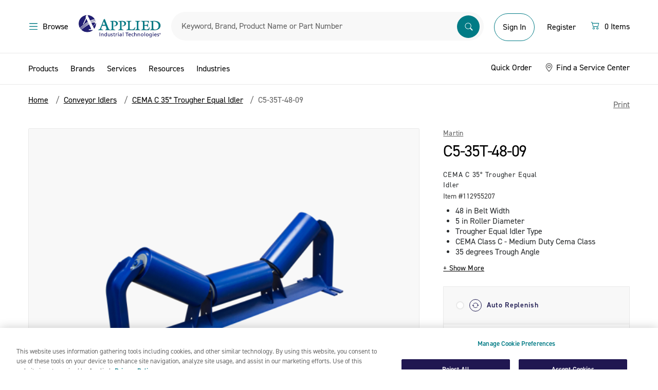

--- FILE ---
content_type: text/html;charset=UTF-8
request_url: https://www.applied.com/c-brands/c-martin/c5-35t-48-09/CEMA-C-35-Trougher-Equal-Idler/p/112955207
body_size: 37067
content:
<!DOCTYPE html>
<!--[if lt IE 7]>  <html class="ie ie6 lte9 lte8 lte7" lang="en"> <![endif]-->
<!--[if IE 7]>     <html class="ie ie7 lte9 lte8 lte7" lang="en"> <![endif]-->
<!--[if IE 8]>     <html class="ie ie8 lte9 lte8" lang="en"> <![endif]-->
<!--[if IE 9]>     <html class="ie ie9 lte9" lang="en"> <![endif]-->
<!--[if gt IE 9]>  <html lang="en"> <![endif]-->
<!--[if !IE]><!--> <html lang="en">             <!--<![endif]-->

<head><script>(function(w,i,g){w[g]=w[g]||[];if(typeof w[g].push=='function')w[g].push(i)})
(window,'GTM-KNFNKKL','google_tags_first_party');</script><script>(function(w,d,s,l){w[l]=w[l]||[];(function(){w[l].push(arguments);})('set', 'developer_id.dY2E1Nz', true);
		var f=d.getElementsByTagName(s)[0],
		j=d.createElement(s);j.async=true;j.src='/gtmmetrics/';
		f.parentNode.insertBefore(j,f);
		})(window,document,'script','dataLayer');</script>
	<meta http-equiv="X-UA-Compatible" content="IE=Edge" />
	<link href="http://www.applied.com//c-brands/c-martin/c5-35t-48-09/CEMA-C-35-Trougher-Equal-Idler/p/112955207" rel="canonical" />
	<title>
		Martin | C5-35T-48-09 | CEMA C 35° Trougher Equal Idler | Applied</title>

	<meta http-equiv="Content-Type" content="text/html; charset=utf-8"/>
	<meta name="viewport" content="width=device-width, initial-scale=1, maximum-scale=1.0, user-scalable=0">

	<meta name="google-site-verification" content="zzJOqYaybO_y-1vGBlw5JgSrGYyV8RL5RGhbjYITbcE" />

	<meta name="keywords">
<meta name="description" content="Shop Martin C5-35T-48-09 at Applied.com, which includes; 48 in Belt Width, 5 in Roller Diameter, Trougher Equal Idler Type, CEMA Class C - Medium Duty Cema Class, 35 degrees Trough Angle, 17.63 in Roller Length.">
<meta name="robots" content="index,follow">
<meta name="dt-md-tag" content="" value="" />

	<meta property="og:type" content="website" />
<meta property="og:site_name" content="Applied" />

<meta property="og:title" content="Martin | C5-35T-48-09 | CEMA C 35° Trougher Equal Idler | Applied" />
        <meta property="og:description" content="Shop Martin C5-35T-48-09 at Applied.com, which includes; 48 in Belt Width, 5 in Roller Diameter, Trougher Equal Idler Type, CEMA Class C - Medium Duty Cema Class, 35 degrees Trough Angle, 17.63 in Roller Length." />
        <meta property="og:url" content="https://www.applied.com/c-brands/c-martin/c5-35t-48-09/CEMA-C-35-Trougher-Equal-Idler/p/112955207" />
        <meta property="og:image" content="" />
        <link rel="shortcut icon" type="image/x-icon" media="all" href="/_ui/desktop/theme-catalyst/images/favicon.ico" />

    <!--[if lte IE 10]><script src="/wro/legacy.js"></script><![endif]-->
        <link type="text/css" rel="stylesheet" href="//fast.fonts.net/cssapi/ecb8b104-d063-449d-9f42-9434639a212d.css"/>
<link rel="preconnect" href="https://cdn.fonts.net"><link href="//cdn.fonts.net/kit/daac0ecb-b5fc-4eb8-86a9-f11553200c2b/daac0ecb-b5fc-4eb8-86a9-f11553200c2b.css" rel="stylesheet" />

<link rel="stylesheet" type="text/css" media="all" href="/wro/desktop.css?v=180" />
        <link rel="stylesheet" type="text/css" media="all" href="/wro/dotcom_responsive.css?v=180" />
    <script type="text/javascript" data-cookieconsent="statistics" src="/_ui/shared/js/analyticsmediator.js"></script>
<!-- Google Tag Manager Data Layer -->
<script type="text/javascript" data-cookieconsent="statistics">
    window.dataLayer = window.dataLayer || [];
    window.dataLayer.push({
        'event':'dataLayerinitialized',
        'pagetype':'PRODUCT',
        'isAuthenticated': 'false',
    });

    
            window.dataLayer.push({ ecommerce: null });
            window.dataLayer.push({
                event: 'view_item',
                ecommerce: {
                    items: [{
                        item_name: 'C5-35T-48-09',
                        item_id: '112955207',
                        affiliation: 'Applied',
                        currency: 'USD',
                        price: '',
                        item_brand: 'Martin', 
                        item_category: 'Conveyor Idlers',
                        item_category2: 'CEMA C 35° Trougher Equal Idler',
                        item_category3: 'C5-35T-48-09',
                        item_list_name: 'Product Details Page',
                        index: 0,
                        quantity: '1'
                        }
                    ]}
            });
        


    function trackProductClick_gtm(productCode, productName, productPrice, productManufacturerData) {
        window.dataLayer.push({ ecommerce: null });
        window.dataLayer.push({
            event: 'select_item',
            ecommerce: {
                items: [{
                        item_name: productName,
                        item_id: productCode,
                        affiliation: 'Applied',
                        currency: 'USD',
                        price: productPrice,
                        item_brand: productManufacturerData,
                        
                            item_category: 'Conveyor Idlers',
                            item_category2: 'CEMA C 35° Trougher Equal Idler',
                            item_category3: 'C5-35T-48-09',
                        index: 0,
                        quantity: '1',
                        item_list_name: 'Product Details Page'
                    }]
            }
        });
    }

    function trackAddToCart_gtm(productCode, productName, productPrice, productManufacturerData, quantityAdded) {
        window.dataLayer.push({ ecommerce: null });
        window.dataLayer.push({
            event: 'add_to_cart',
            ecommerce: {
                items: [{
                        item_name: productName,
                        item_id: productCode,
                        affiliation: 'Applied',
                        currency: 'USD',
                        price: productPrice,
                        item_brand: productManufacturerData,
                        
                            item_category: 'Conveyor Idlers',
                            item_category2: 'CEMA C 35° Trougher Equal Idler',
                            item_category3: 'C5-35T-48-09',
                        index: 0,
                        quantity: Number(quantityAdded ? quantityAdded : 1),
                        item_list_name: 'Product Details Page'
                    }]
            }
        });
    }

    window.mediator.subscribe('productClick_gtm', function(data) {
        if (data.productCode && data.productName)
        {
            trackProductClick_gtm(data.productCode, data.productName, data.productPrice, data.productManufacturerData);
        }
    });

    window.mediator.subscribe('addtocartClick_gtm', function(data) {
        if (data.productCode && data.productName)
        {
            trackAddToCart_gtm(data.productCode, data.productName, data.productPrice, data.productManufacturerData, data.quantity);
        }
    });



</script>
<!-- End Google Tag Manager Data Layer --><script type="text/plain" data-cookieconsent="statistics">
/* Google Analytics */

var googleAnalyticsTrackingId = 'UA-10812675-5';
var _gaq = _gaq || [];
_gaq.push(['_setAccount', googleAnalyticsTrackingId]);


		_gaq.push(['_setCustomVar', 2, 'CategoryOfProduct', '', 3]);

        _gaq.push(['_trackPageview']);
	

function trackAddToCart_google(productCode, quantityAdded) {
	_gaq.push(['_trackEvent', 'Cart', 'AddToCart', productCode, quantityAdded]);
}

function trackUpdateCart(productCode, initialQuantity, newQuantity) {
	if (initialQuantity != newQuantity) {
		if (initialQuantity > newQuantity) {
			_gaq.push(['_trackEvent', 'Cart', 'RemoveFromCart', productCode, initialQuantity - newQuantity]);
		} else {
			_gaq.push(['_trackEvent', 'Cart', 'AddToCart', productCode, newQuantity - initialQuantity]);
		}
	}
}

function trackRemoveFromCart(productCode, initialQuantity) {
	_gaq.push(['_trackEvent', 'Cart', 'RemoveFromCart', productCode, initialQuantity]);
}

window.mediator.subscribe('trackAddToCart', function(data) {
	if (data.productCode && data.quantity)
	{
		trackAddToCart_google(data.productCode, data.quantity);
	}
});

window.mediator.subscribe('trackUpdateCart', function(data) {
	if (data.productCode && data.initialCartQuantity && data.newCartQuantity)
	{
		trackUpdateCart(data.productCode, data.initialCartQuantity, data.newCartQuantity);
	}
});

window.mediator.subscribe('trackRemoveFromCart', function(data) {
	if (data.productCode && data.initialCartQuantity)
	{
		trackRemoveFromCart(data.productCode, data.initialCartQuantity);
	}
});
</script>
<meta name="google-site-verification" content="aklyyXo5HjSNdJto8OJMBsfRBNsQ90b4zej8sKFvCb8" />

	<script src="https://cdn.groupbycloud.com/gb-tracker-client-3.min.js">
			var gbTracker = new GbTracker('applied', "Production");
			gbTracker.autoSetVisitor("anonymous");
		</script>
	<script>
        window.addEventListener('fullstoryReady', function() {
            Fullstory('setIdentity', {
                uid: '',
                properties: {
                    custom_field: 1
                }
            });
        });
    </script>

</head>

<body class="page-productDetails pageType-ProductPage template-pages-product-productLayout2Page  smartedit-page-uid-productDetails smartedit-page-uuid-eyJpdGVtSWQiOiJwcm9kdWN0RGV0YWlscyIsImNhdGFsb2dJZCI6ImFwcGxpZWRDb250ZW50Q2F0YWxvZyIsImNhdGFsb2dWZXJzaW9uIjoiT25saW5lIn0= smartedit-catalog-version-uuid-appliedContentCatalog/Online  language-en">
	<noscript><iframe src="/gtmmetrics/ns.html?id=GTM-KNFNKKL"
					  height="0" width="0" style="display:none;visibility:hidden"></iframe></noscript>
	<div id="page" data-currency-iso-code="USD">
			<a href="#skip-to-content" class="skip-to-content sr-only" data-role="none">Skip to content</a>
			<a href="#skip-to-navigation" class="skip-to-navigation sr-only" data-role="none">Skip to navigation menu</a>
			<header id="header" class="header" role="banner">
        <div class="header-container">
            <div class="dotcom-header-wrapper">
                <div class="container-fluid simplified-nav-visible">
                    <div class="dotcom-header">
                        <div class="simple-nav-btn-wrapper">
                            <a href="/cart" class="dc-btn-link">
                            <span class="sr-only">Menu</span>
                            <img src="/_ui/responsive/theme-dotcom/images/arrow-left.svg" alt="back">
                            <span class="dc-body-14 hidden-tablet ms-1">Continue Shopping</span>
                        </a>
                        </div>

                        <div class="logo-wrapper">
                            <div class="yCmsComponent ait-logo">
<div class="simple-banner" align="center">
	    <a href="/"><img title="" alt="" src="/medias/sys_master/images/hd4/h76/8835317334046/logo@2x/logo-2x.jpg"></a>
		    </div>
</div><span class="secure-text hidden-tablet">Secure Checkout</span>
                        </div>

                        <div class="simple-nav-btn-wrapper mini-cart text-right">
                            <a href="/cart" class="dc-btn-link">
                            <div class="icon">
                                <svg xmlns="http://www.w3.org/2000/svg" width="20" height="20" viewBox="0 0 20 20" fill="none">
                                    <path d="M1.66669 4.27083C1.66669 4.1327 1.72156 4.00022 1.81924 3.90255C1.91691 3.80487 2.04939 3.75 2.18752 3.75H3.75002C3.8662 3.75003 3.97903 3.78891 4.07057 3.86044C4.16212 3.93198 4.22711 4.03207 4.25523 4.14479L4.6771 5.83333H16.7709C16.85 5.83336 16.928 5.8514 16.9991 5.8861C17.0702 5.92079 17.1325 5.97123 17.1812 6.03358C17.2299 6.09593 17.2637 6.16856 17.2802 6.24595C17.2966 6.32333 17.2952 6.40345 17.2761 6.48021L15.7136 12.7302C15.6854 12.8429 15.6204 12.943 15.5289 13.0146C15.4374 13.0861 15.3245 13.125 15.2084 13.125H5.83335C5.71718 13.125 5.60434 13.0861 5.5128 13.0146C5.42126 12.943 5.35626 12.8429 5.32815 12.7302L3.34377 4.79167H2.18752C2.04939 4.79167 1.91691 4.73679 1.81924 4.63912C1.72156 4.54144 1.66669 4.40897 1.66669 4.27083ZM4.93752 6.875L6.2396 12.0833H14.8021L16.1042 6.875H4.93752ZM6.87502 15.2083C6.59875 15.2083 6.3338 15.3181 6.13845 15.5134C5.9431 15.7088 5.83335 15.9737 5.83335 16.25C5.83335 16.5263 5.9431 16.7912 6.13845 16.9866C6.3338 17.1819 6.59875 17.2917 6.87502 17.2917C7.15129 17.2917 7.41624 17.1819 7.61159 16.9866C7.80694 16.7912 7.91669 16.5263 7.91669 16.25C7.91669 15.9737 7.80694 15.7088 7.61159 15.5134C7.41624 15.3181 7.15129 15.2083 6.87502 15.2083ZM4.79169 16.25C4.79169 15.6975 5.01118 15.1676 5.40188 14.7769C5.79258 14.3862 6.32249 14.1667 6.87502 14.1667C7.42755 14.1667 7.95746 14.3862 8.34816 14.7769C8.73886 15.1676 8.95835 15.6975 8.95835 16.25C8.95835 16.8025 8.73886 17.3324 8.34816 17.7231C7.95746 18.1138 7.42755 18.3333 6.87502 18.3333C6.32249 18.3333 5.79258 18.1138 5.40188 17.7231C5.01118 17.3324 4.79169 16.8025 4.79169 16.25ZM14.1667 15.2083C13.8904 15.2083 13.6255 15.3181 13.4301 15.5134C13.2348 15.7088 13.125 15.9737 13.125 16.25C13.125 16.5263 13.2348 16.7912 13.4301 16.9866C13.6255 17.1819 13.8904 17.2917 14.1667 17.2917C14.443 17.2917 14.7079 17.1819 14.9033 16.9866C15.0986 16.7912 15.2084 16.5263 15.2084 16.25C15.2084 15.9737 15.0986 15.7088 14.9033 15.5134C14.7079 15.3181 14.443 15.2083 14.1667 15.2083ZM12.0834 16.25C12.0834 15.6975 12.3028 15.1676 12.6935 14.7769C13.0842 14.3862 13.6142 14.1667 14.1667 14.1667C14.7192 14.1667 15.2491 14.3862 15.6398 14.7769C16.0305 15.1676 16.25 15.6975 16.25 16.25C16.25 16.8025 16.0305 17.3324 15.6398 17.7231C15.2491 18.1138 14.7192 18.3333 14.1667 18.3333C13.6142 18.3333 13.0842 18.1138 12.6935 17.7231C12.3028 17.3324 12.0834 16.8025 12.0834 16.25Z" fill="#017B85"/>
                                </svg>
                            </div>

                            <span class="dc-body-14">
                                <span class="js-count"></span>
                                    &nbsp;
                                    <span class="js-item-label hidden-tablet">
                                        Items</span>
                                </span>
                        </a>
                        </div>
                    </div>
                </div>

                <div class="container-fluid simplified-nav-hidden">
                    <div class="dotcom-header">
                        <div>
                            <button class="dc-btn-link js-menu-trigger mobile-action hide-for-print">
                                <span class="dc-body-16 black d-flex">
                                    <span class="sr-only">Menu</span>
                                    <img src="/_ui/responsive/theme-dotcom/images/menu-hamberger.svg">
                                    <span class="hidden-tablet ms-1">Browse</span>
                                </span>
                            </button>
                            <button class="dc-btn-link  search-trigger js-mobile-search-trigger mobile-action hide-for-print">
                                <span class="sr-only">Search</span>
                                <img src="/_ui/responsive/theme-dotcom/images/search.svg">
                            </button>
                        </div>
                        <div class="yCmsComponent ait-logo">
<div class="simple-banner" align="center">
	    <a href="/"><img title="" alt="" src="/medias/sys_master/images/hd4/h76/8835317334046/logo@2x/logo-2x.jpg"></a>
		    </div>
</div><div class="dotcom-search">
                            <style>

#search-suggestions{
    background: #fff;
    border: 1px solid #d8d8d8;
    display: table-cell;
    display: flex;
    flex-direction: column;
    flex-shrink: 0;
    min-height: 400px;
    padding-top: 8px;
    width: 448px;
    position: absolute;
    z-index:999;
}

#search-suggestions h3 {
    color: #91aa9d;
    margin: 0 15px;

}

/*#search-suggestions h3:after {
    background-color: #d8d8d8;
    content: "";
    height: 1px;
    position: absolute;
    right: 0;
    top: 50%;
    transform: translateY(-50%);
    width: 100%;
}*/
.clear-search-history-button-container{
    margin-left: 16px;
    margin-right: 16px;
    margin-top: auto;
    padding-bottom: 16px;
    padding-top: 16px;
    position: relative;
    height: 47px;
}
.clear-search-history-button-container:before {
    background-color: #d8d8d8;
    content: "";
    height: 1px;
    position: absolute;
    top: 0;
    width: 100%;
}

#search-suggestions .button {
    background-color: rgba(0,0,0,0);
    border-width: 0;
    color: #00739e;
    display: inline;
    outline: none;
    padding: 0;
    text-transform: none;
    font-size: 14px;
    width: 100%;
    text-align: left;
}
#search-history{
  max-height:342px;
  word-break: break-all;
  overflow-y:scroll;
}

#search-history li {
    list-style: none;
    line-height: 30px;
    font-size: 15pt;
    font-weight: 300;
}

#search-history ul{
    padding-top:8px;
    padding-bottom:8px;
}
</style>
<script>
    document.addEventListener("DOMContentLoaded", function() {

        var searchHistory = localStorage.getItem("searchHistory")
          ? JSON.parse(localStorage.getItem("searchHistory"))
          : [];


        if (searchHistory.length > 10){
            var temp_array = [];
            searchHistory.slice(searchHistory.length -10 ).map(function(item, i) {
              temp_array.push(item);
            });

            searchHistory = temp_array;
        }



        document.querySelector(".siteSearchSubmit.button").addEventListener("click", function() {
            var search_term = document.querySelector("#input_SearchBox").value;
            if(searchHistory.includes(search_term)){
                var idx = searchHistory.indexOf(search_term);
                searchHistory.splice(idx,1);
            }
            searchHistory.push(search_term);
            localStorage.setItem("searchHistory", JSON.stringify(searchHistory));
        });

        document.querySelector("#input_SearchBox").addEventListener("keypress", function(e) {
            if (e.keyCode == 13){
                 var search_term = document.querySelector("#input_SearchBox").value;
                 if(searchHistory.includes(search_term)){
                    var idx = searchHistory.indexOf(search_term);
                    searchHistory.splice(idx,1);
                 }
                 searchHistory.push(search_term);
                 localStorage.setItem("searchHistory", JSON.stringify(searchHistory));
            }else{
             jQuery("#search-suggestions").hide();
            }
        });


        document.querySelector("#input_SearchBox").addEventListener("focus", function() {
            var display = document.querySelector("#search-history");
            var html = "<ul>";
            var copy_array = searchHistory.slice();
            copy_array.reverse();
            copy_array.forEach(function(search) {
                html += "<li><a href='/search/?search-category=all&text="+search+"'>"+search+"</a></li>";
            });
            html += "</ul>";
            if(copy_array.length >=1){
                display.html(html);

            }
            jQuery("#search-suggestions").show();
        });


        document.addEventListener('click', function(event) {

            const box = document.getElementById('search-suggestions');
            const input = document.getElementById('input_SearchBox');
            if (!input.contains(event.target)) {
                jQuery("#search-suggestions").hide();
            }
        });

    });


    function clearSearchHistory(){
        document.querySelector("#search-history").setHTML("");
         localStorage.removeItem("searchHistory");
         searchHistory = [];
         location.reload();
    }
</script>

<div class="form--inline form--search">
	<form name="search_form_SearchBox" method="get" action="/search/">
        <div class="input-box">
            <label for="input_SearchBox" class="sr-only">Search</label>

            <div class="search-browse-container">
                <div class="search-browser__title">Search By</div>
                <ul class="reset-list search-browser__list">
                    <li class="search-browser__item active" data-value="all">All</li>
                    <li class="search-browser__item" data-value="manufacturer">Manufacturer Part Number</li>
                    <li class="search-browser__item" data-value="brand">Brand</li>
                    <li class="search-browser__item" data-value="product">Description</li>
                    <li class="search-browser__item" data-value="productCode">Material Number</li>
                </ul>
            </div>

            <input type="hidden" name="search-category" id="search-category-input" value="all"/>

            <input
                    id="input_SearchBox"
                    class="input-text sayt-input"
                    autocomplete="off"
                    type="text"
                    name="text"
                    value=""
                    maxlength="100"
                    placeholder="Keyword, Brand, Product Name or Part Number"
                    data-placeholder="Keyword, Brand, Product Name or Part Number"
                    data-mobile-placeholder="Search"
                    data-options='{"autocompleteUrl" : "/search/autocomplete/SearchBox","minCharactersBeforeRequest" : "3","waitTimeBeforeRequest" : "500","displayProductImages" : true}'/>
            <button class="siteSearchSubmit button" type="submit">
                    <span class="sr-only">Submit</span>
                    <img src="/_ui/responsive/theme-dotcom/images/searchbar.svg" alt="search">
                </button>
            </div>

	</form>
	 <div id="search-suggestions" style="display:none;">
                <h3><span class="suggestions-results-heading">Recent Searches</span></h3>
                <div id="search-history"></div>
                <div class="clear-search-history-button-container">
                <button class="button" type="button" onclick="clearSearchHistory();">Clear Recent Searches</button>
                </div>
            </div>
</div></div>

                        <div id="accountSection" class="d-flex align-items-baseline align-items-lg-center">
                            <div class="logged-out-account-cta">
                                    <div class="visible-tablet">
                                        <a href="/login" class="mobile-action">
                                            <img src="/_ui/responsive/theme-dotcom/images/account.svg">
                                        </a>
                                    </div>

                                    <div class="hidden-tablet logged-out-account-links">
                                        <a href="/login" class="login-btn dc-btn dc-btn-primary-outline dc-btn-medium">
                                                Sign In</a>
                                        </div>

                                    <div id="modal--welcome">
        <div class="welcome-modal">
            <div class="welcome-title">Welcome to Applied</div>
            <div class="welcome-subtitle">Sign In or Register for the Best Experience</div>
            <div class="welcome-signin dc-btn dc-btn-primary_solid"><a href="/login">Sign In</a></div>
            <div class="welcome-register dc-btn-link"><a href="/register">Register</a></div>
        </div>
        <div class="js-welcome-close modal-close-overlay"></div>
    </div>
</div>

                                <div class="hidden-tablet logged-out-account-links">
                                    <a href="/register" class="header-btn dc-btn dc-btn-link">
                                        Register</a>
                                </div>

                            <div class="yCmsComponent">
<div class="mini-cart mini-cart--default"
         data-cart-type="standard"
         data-get-count-url="/cart/miniCart/SUBTOTAL/?"
         data-get-view-url="/cart/rollover/MiniCart"
         data-single-item-label="Item"
         data-multi-items-label="Items">

        <div id="mini-cart-component">
            <div class="js-minicart">
                <button type="button" class="d-flex dc-btn dc-btn-link mini-cart__trigger">
                    <span class="sr-only"></span>
                    <div class="icon">
                        <svg xmlns="http://www.w3.org/2000/svg" width="20" height="20" viewBox="0 0 20 20" fill="none">
                            <path d="M1.66669 4.27083C1.66669 4.1327 1.72156 4.00022 1.81924 3.90255C1.91691 3.80487 2.04939 3.75 2.18752 3.75H3.75002C3.8662 3.75003 3.97903 3.78891 4.07057 3.86044C4.16212 3.93198 4.22711 4.03207 4.25523 4.14479L4.6771 5.83333H16.7709C16.85 5.83336 16.928 5.8514 16.9991 5.8861C17.0702 5.92079 17.1325 5.97123 17.1812 6.03358C17.2299 6.09593 17.2637 6.16856 17.2802 6.24595C17.2966 6.32333 17.2952 6.40345 17.2761 6.48021L15.7136 12.7302C15.6854 12.8429 15.6204 12.943 15.5289 13.0146C15.4374 13.0861 15.3245 13.125 15.2084 13.125H5.83335C5.71718 13.125 5.60434 13.0861 5.5128 13.0146C5.42126 12.943 5.35626 12.8429 5.32815 12.7302L3.34377 4.79167H2.18752C2.04939 4.79167 1.91691 4.73679 1.81924 4.63912C1.72156 4.54144 1.66669 4.40897 1.66669 4.27083ZM4.93752 6.875L6.2396 12.0833H14.8021L16.1042 6.875H4.93752ZM6.87502 15.2083C6.59875 15.2083 6.3338 15.3181 6.13845 15.5134C5.9431 15.7088 5.83335 15.9737 5.83335 16.25C5.83335 16.5263 5.9431 16.7912 6.13845 16.9866C6.3338 17.1819 6.59875 17.2917 6.87502 17.2917C7.15129 17.2917 7.41624 17.1819 7.61159 16.9866C7.80694 16.7912 7.91669 16.5263 7.91669 16.25C7.91669 15.9737 7.80694 15.7088 7.61159 15.5134C7.41624 15.3181 7.15129 15.2083 6.87502 15.2083ZM4.79169 16.25C4.79169 15.6975 5.01118 15.1676 5.40188 14.7769C5.79258 14.3862 6.32249 14.1667 6.87502 14.1667C7.42755 14.1667 7.95746 14.3862 8.34816 14.7769C8.73886 15.1676 8.95835 15.6975 8.95835 16.25C8.95835 16.8025 8.73886 17.3324 8.34816 17.7231C7.95746 18.1138 7.42755 18.3333 6.87502 18.3333C6.32249 18.3333 5.79258 18.1138 5.40188 17.7231C5.01118 17.3324 4.79169 16.8025 4.79169 16.25ZM14.1667 15.2083C13.8904 15.2083 13.6255 15.3181 13.4301 15.5134C13.2348 15.7088 13.125 15.9737 13.125 16.25C13.125 16.5263 13.2348 16.7912 13.4301 16.9866C13.6255 17.1819 13.8904 17.2917 14.1667 17.2917C14.443 17.2917 14.7079 17.1819 14.9033 16.9866C15.0986 16.7912 15.2084 16.5263 15.2084 16.25C15.2084 15.9737 15.0986 15.7088 14.9033 15.5134C14.7079 15.3181 14.443 15.2083 14.1667 15.2083ZM12.0834 16.25C12.0834 15.6975 12.3028 15.1676 12.6935 14.7769C13.0842 14.3862 13.6142 14.1667 14.1667 14.1667C14.7192 14.1667 15.2491 14.3862 15.6398 14.7769C16.0305 15.1676 16.25 15.6975 16.25 16.25C16.25 16.8025 16.0305 17.3324 15.6398 17.7231C15.2491 18.1138 14.7192 18.3333 14.1667 18.3333C13.6142 18.3333 13.0842 18.1138 12.6935 17.7231C12.3028 17.3324 12.0834 16.8025 12.0834 16.25Z" fill="#017B85"/>
                        </svg>
                    </div>
                    <div class="cart-items-count w-100 ms-1">
                        <span class="dc-body-16 black d-flex">
                            <span class="js-count">0</span>
                                &nbsp;
                                <span class="js-item-label hidden-tablet">
                                    Items</span>
                            </span>
                    </div>
                </button>

                <div class="mini-cart__layer drop-down"></div>
            </div>
        </div>
    </div>
</div></div>
                    </div>
                </div>

                <a id="skip-to-navigation"></a>
            </div>
        </div>

        <div class="header-bottom simplified-nav-hidden">
            <div class="aqua hide-for-print">
                <div class="container-fluid">
                    <style>

#search-suggestions{
    background: #fff;
    border: 1px solid #d8d8d8;
    display: table-cell;
    display: flex;
    flex-direction: column;
    flex-shrink: 0;
    min-height: 400px;
    padding-top: 8px;
    width: 448px;
    position: absolute;
    z-index:999;
}

#search-suggestions h3 {
    color: #91aa9d;
    margin: 0 15px;

}

/*#search-suggestions h3:after {
    background-color: #d8d8d8;
    content: "";
    height: 1px;
    position: absolute;
    right: 0;
    top: 50%;
    transform: translateY(-50%);
    width: 100%;
}*/
.clear-search-history-button-container{
    margin-left: 16px;
    margin-right: 16px;
    margin-top: auto;
    padding-bottom: 16px;
    padding-top: 16px;
    position: relative;
    height: 47px;
}
.clear-search-history-button-container:before {
    background-color: #d8d8d8;
    content: "";
    height: 1px;
    position: absolute;
    top: 0;
    width: 100%;
}

#search-suggestions .button {
    background-color: rgba(0,0,0,0);
    border-width: 0;
    color: #00739e;
    display: inline;
    outline: none;
    padding: 0;
    text-transform: none;
    font-size: 14px;
    width: 100%;
    text-align: left;
}
#search-history{
  max-height:342px;
  word-break: break-all;
  overflow-y:scroll;
}

#search-history li {
    list-style: none;
    line-height: 30px;
    font-size: 15pt;
    font-weight: 300;
}

#search-history ul{
    padding-top:8px;
    padding-bottom:8px;
}
</style>
<script>
    document.addEventListener("DOMContentLoaded", function() {

        var searchHistory = localStorage.getItem("searchHistory")
          ? JSON.parse(localStorage.getItem("searchHistory"))
          : [];


        if (searchHistory.length > 10){
            var temp_array = [];
            searchHistory.slice(searchHistory.length -10 ).map(function(item, i) {
              temp_array.push(item);
            });

            searchHistory = temp_array;
        }



        document.querySelector(".siteSearchSubmit.button").addEventListener("click", function() {
            var search_term = document.querySelector("#input_SearchBox").value;
            if(searchHistory.includes(search_term)){
                var idx = searchHistory.indexOf(search_term);
                searchHistory.splice(idx,1);
            }
            searchHistory.push(search_term);
            localStorage.setItem("searchHistory", JSON.stringify(searchHistory));
        });

        document.querySelector("#input_SearchBox").addEventListener("keypress", function(e) {
            if (e.keyCode == 13){
                 var search_term = document.querySelector("#input_SearchBox").value;
                 if(searchHistory.includes(search_term)){
                    var idx = searchHistory.indexOf(search_term);
                    searchHistory.splice(idx,1);
                 }
                 searchHistory.push(search_term);
                 localStorage.setItem("searchHistory", JSON.stringify(searchHistory));
            }else{
             jQuery("#search-suggestions").hide();
            }
        });


        document.querySelector("#input_SearchBox").addEventListener("focus", function() {
            var display = document.querySelector("#search-history");
            var html = "<ul>";
            var copy_array = searchHistory.slice();
            copy_array.reverse();
            copy_array.forEach(function(search) {
                html += "<li><a href='/search/?search-category=all&text="+search+"'>"+search+"</a></li>";
            });
            html += "</ul>";
            if(copy_array.length >=1){
                display.html(html);

            }
            jQuery("#search-suggestions").show();
        });


        document.addEventListener('click', function(event) {

            const box = document.getElementById('search-suggestions');
            const input = document.getElementById('input_SearchBox');
            if (!input.contains(event.target)) {
                jQuery("#search-suggestions").hide();
            }
        });

    });


    function clearSearchHistory(){
        document.querySelector("#search-history").setHTML("");
         localStorage.removeItem("searchHistory");
         searchHistory = [];
         location.reload();
    }
</script>

<div class="form--inline form--search">
	<form name="search_form_SearchBox" method="get" action="/search/">
        <div class="input-box">
            <label for="input_SearchBox" class="sr-only">Search</label>

            <div class="search-browse-container">
                <div class="search-browser__title">Search By</div>
                <ul class="reset-list search-browser__list">
                    <li class="search-browser__item active" data-value="all">All</li>
                    <li class="search-browser__item" data-value="manufacturer">Manufacturer Part Number</li>
                    <li class="search-browser__item" data-value="brand">Brand</li>
                    <li class="search-browser__item" data-value="product">Description</li>
                    <li class="search-browser__item" data-value="productCode">Material Number</li>
                </ul>
            </div>

            <input type="hidden" name="search-category" id="search-category-input" value="all"/>

            <input
                    id="input_SearchBox"
                    class="input-text sayt-input"
                    autocomplete="off"
                    type="text"
                    name="text"
                    value=""
                    maxlength="100"
                    placeholder="Keyword, Brand, Product Name or Part Number"
                    data-placeholder="Keyword, Brand, Product Name or Part Number"
                    data-mobile-placeholder="Search"
                    data-options='{"autocompleteUrl" : "/search/autocomplete/SearchBox","minCharactersBeforeRequest" : "3","waitTimeBeforeRequest" : "500","displayProductImages" : true}'/>
            <button class="siteSearchSubmit button" type="submit">
                    <span class="sr-only">Submit</span>
                    <img src="/_ui/responsive/theme-dotcom/images/searchbar.svg" alt="search">
                </button>
            </div>

	</form>
	 <div id="search-suggestions" style="display:none;">
                <h3><span class="suggestions-results-heading">Recent Searches</span></h3>
                <div id="search-history"></div>
                <div class="clear-search-history-button-container">
                <button class="button" type="button" onclick="clearSearchHistory();">Clear Recent Searches</button>
                </div>
            </div>
</div></div>
            </div>
        </div>
    </header>

    <nav id="primary-navigation" class="navigation primary-navigation left" role="navigation" data-force="true">
    <div class="primary-nav-wrapper">
        <div class="primary-nav-header">
          <div >
            <a href="/">
                <img src="/_ui/responsive/theme-dotcom/images/ait-logo-white.svg" alt="AIT tm logo">
            </a>
			</div>	
            <ul class="links account-links list-inline">
				</ul>

            <button type="button" class="close btn-close-modal js-nav-close dc-btn-link border-rounded">
                <img alt="Close button" src="/_ui/responsive/theme-dotcom/images/close-white.svg">
            </button>
        </div>

        <ul class="clearfix mobile-navigation">

            <li class="yCmsComponent">
<li class="level-0 has-children">
            <a href="#" class="js-nav-open-sub js-ProductsNavNode-btn">Products</a>
            <ul class="level level-0 tier-active">
                <li class="menu-back-btn">
                    <a href="#" class="js-back-to-menu">
                        <img src="/_ui/responsive/theme-dotcom/images/arrow-left.svg" alt="back">
                        Back to Main Menu</a>

                    <button type="button" class="close btn-close-modal js-nav-close border-rounded bg-surface border-none">
                        <img alt="Close button" src="/_ui/responsive/theme-dotcom/images/close.svg">
                    </button>
                </li>

				<li class="level-1 all-categories">
	                    <a href="/c/0" class="all-link">
	                        <span class="title">Products</span> <span class="see-all-link">See All</span>
	                    </a>	                    
						<a class="level-1-link" href="/requestacatalog">
                            <img src="/_ui/responsive/theme-dotcom/images/catalog.svg" alt="">
                            Request a Catalog</a>
	                    </li>
				<li class="level-1">
	                    <li class="level-1 has-children ">
			                            <a href="/c/77"  class="menu-tier-trigger" >Abrasives</a><ul class="level-1">
												 <li class="menu-back-btn">
								                    <a href="#" class="js-back-to-product">
								                        <img src="/_ui/responsive/theme-dotcom/images/arrow-left.svg" alt="back">
								                        Back to Products</a>
								
								                    <button type="button" class="close btn-close-modal js-nav-close border-rounded bg-surface border-none">
								                        <img alt="Close button" src="/_ui/responsive/theme-dotcom/images/close.svg">
								                    </button>
								                   
								                </li>
								                <li class="level-2">
									               <a href="/c/77" class="all-link">
									                    <span class="title">Abrasives</span> <span class="see-all-link">See All</span>
									               </a>
								                </li>
												<li class="level-2">
							                                <a href="/c/1270"  class="level-2" >Accessories</a></li>
									                  <li class="level-2">
							                                <a href="/c/1348"  class="level-2" >Belts</a></li>
									                  <li class="level-2">
							                                <a href="/c/2784"  class="level-2" >Brush Accessories</a></li>
									                  <li class="level-2">
							                                <a href="/c/776"  class="level-2" >Burrs & Deburring</a></li>
									                  <li class="level-2">
							                                <a href="/c/1918"  class="level-2" >Discs</a></li>
									                  <li class="level-2">
							                                <a href="/c/407"  class="level-2" >Dressing Tools</a></li>
									                  <li class="level-2">
							                                <a href="/c/3357"  class="level-2" >Files</a></li>
									                  <li class="level-2">
							                                <a href="/c/2314"  class="level-2" >Pads Sheets</a></li>
									                  <li class="level-2">
							                                <a href="/c/3318"  class="level-2" >Points, Sticks & Stones</a></li>
									                  <li class="level-2">
							                                <a href="/c/109"  class="level-2" >Power Brushes</a></li>
									                  <li class="level-2">
							                                <a href="/c/1497"  class="level-2" >Rolls</a></li>
									                  <li class="level-2">
							                                <a href="/c/594"  class="level-2" >Wheels</a></li>
									                  </ul>
										</li>
			                    </li>
                <li class="level-1">
	                    <li class="level-1 has-children ">
			                            <a href="/c/1859"  class="menu-tier-trigger" >Bearings</a><ul class="level-1">
												 <li class="menu-back-btn">
								                    <a href="#" class="js-back-to-product">
								                        <img src="/_ui/responsive/theme-dotcom/images/arrow-left.svg" alt="back">
								                        Back to Products</a>
								
								                    <button type="button" class="close btn-close-modal js-nav-close border-rounded bg-surface border-none">
								                        <img alt="Close button" src="/_ui/responsive/theme-dotcom/images/close.svg">
								                    </button>
								                   
								                </li>
								                <li class="level-2">
									               <a href="/c/1859" class="all-link">
									                    <span class="title">Bearings</span> <span class="see-all-link">See All</span>
									               </a>
								                </li>
												<li class="level-2">
							                                <a href="/c/268"  class="level-2" >Accessories</a></li>
									                  <li class="level-2">
							                                <a href="/c/84"  class="level-2" >Ball Bearings</a></li>
									                  <li class="level-2">
							                                <a href="/c/155"  class="level-2" >Ball Screw & Spindle Bearings</a></li>
									                  <li class="level-2">
							                                <a href="/c/291"  class="level-2" >Ball Transfers</a></li>
									                  <li class="level-2">
							                                <a href="/c/250"  class="level-2" >Bearing Inserts</a></li>
									                  <li class="level-2">
							                                <a href="/c/1739"  class="level-2" >Cam Followers</a></li>
									                  <li class="level-2">
							                                <a href="/c/1063"  class="level-2" >Cartridge Units</a></li>
									                  <li class="level-2">
							                                <a href="/c/78"  class="level-2" >Duplex Units</a></li>
									                  <li class="level-2">
							                                <a href="/c/2009"  class="level-2" >Flange Brackets</a></li>
									                  <li class="level-2">
							                                <a href="/c/45"  class="level-2" >Flange Units</a></li>
									                  <li class="level-2">
							                                <a href="/c/270"  class="level-2" >Hanger Units</a></li>
									                  <li class="level-2">
							                                <a href="/c/1811"  class="level-2" >Paver Bearings</a></li>
									                  <li class="level-2">
							                                <a href="/c/2212"  class="level-2" >Pillow Blocks</a></li>
									                  <li class="level-2">
							                                <a href="/c/343"  class="level-2" >Plain Bearings</a></li>
									                  <li class="level-2">
							                                <a href="/c/2261"  class="level-2" >Rod Ends</a></li>
									                  <li class="level-2">
							                                <a href="/c/1276"  class="level-2" >Roller Bearings</a></li>
									                  <li class="level-2">
							                                <a href="/c/750"  class="level-2" >Special Bearing Types</a></li>
									                  <li class="level-2">
							                                <a href="/c/269"  class="level-2" >Take-Ups</a></li>
									                  </ul>
										</li>
			                    </li>
                <li class="level-1">
	                    <li class="level-1 has-children ">
			                            <a href="/c/614"  class="menu-tier-trigger" >Couplings & Universal Joints</a><ul class="level-1">
												 <li class="menu-back-btn">
								                    <a href="#" class="js-back-to-product">
								                        <img src="/_ui/responsive/theme-dotcom/images/arrow-left.svg" alt="back">
								                        Back to Products</a>
								
								                    <button type="button" class="close btn-close-modal js-nav-close border-rounded bg-surface border-none">
								                        <img alt="Close button" src="/_ui/responsive/theme-dotcom/images/close.svg">
								                    </button>
								                   
								                </li>
								                <li class="level-2">
									               <a href="/c/614" class="all-link">
									                    <span class="title">Couplings & Universal Joints</span> <span class="see-all-link">See All</span>
									               </a>
								                </li>
												<li class="level-2">
							                                <a href="/c/68"  class="level-2" >Chain Couplings</a></li>
									                  <li class="level-2">
							                                <a href="/c/125"  class="level-2" >Clamping Couplings</a></li>
									                  <li class="level-2">
							                                <a href="/c/764"  class="level-2" >Cover & Elements Assemblies</a></li>
									                  <li class="level-2">
							                                <a href="/c/1225"  class="level-2" >Cross & Bearing Style Yokes</a></li>
									                  <li class="level-2">
							                                <a href="/c/271"  class="level-2" >Delrin Coupling Chains</a></li>
									                  <li class="level-2">
							                                <a href="/c/86"  class="level-2" >Disc Couplings</a></li>
									                  <li class="level-2">
							                                <a href="/c/70"  class="level-2" >Doughnut Couplings</a></li>
									                  <li class="level-2">
							                                <a href="/c/76"  class="level-2" >Elastomeric Couplings</a></li>
									                  <li class="level-2">
							                                <a href="/c/123"  class="level-2" >Flex-Link Couplings</a></li>
									                  <li class="level-2">
							                                <a href="/c/96"  class="level-2" >Fluid Couplings</a></li>
									                  <li class="level-2">
							                                <a href="/c/90"  class="level-2" >Gear Couplings</a></li>
									                  <li class="level-2">
							                                <a href="/c/97"  class="level-2" >Grid Couplings</a></li>
									                  <li class="level-2">
							                                <a href="/c/100"  class="level-2" >Jaw Couplings</a></li>
									                  <li class="level-2">
							                                <a href="/c/3264"  class="level-2" >Mini Complete Couplings</a></li>
									                  <li class="level-2">
							                                <a href="/c/3266"  class="level-2" >Mini Hubs & Elements</a></li>
									                  <li class="level-2">
							                                <a href="/c/116"  class="level-2" >Motion Control Bearings</a></li>
									                  <li class="level-2">
							                                <a href="/c/130"  class="level-2" >Pin Type Couplings</a></li>
									                  <li class="level-2">
							                                <a href="/c/124"  class="level-2" >Sleeve Couplings</a></li>
									                  <li class="level-2">
							                                <a href="/c/2321"  class="level-2" >Spacer Couplings</a></li>
									                  <li class="level-2">
							                                <a href="/c/788"  class="level-2" >Spring Couplings</a></li>
									                  <li class="level-2">
							                                <a href="/c/102"  class="level-2" >Tire Couplings</a></li>
									                  <li class="level-2">
							                                <a href="/c/106"  class="level-2" >Universal Joints</a></li>
									                  <li class="level-2">
							                                <a href="/c/3287"  class="level-2" >Wing, Block & Round Bearing Cross Kits</a></li>
									                  </ul>
										</li>
			                    </li>
                <li class="level-1">
	                    <li class="level-1 has-children ">
			                            <a href="/c/434"  class="menu-tier-trigger" >Electric Motors</a><ul class="level-1">
												 <li class="menu-back-btn">
								                    <a href="#" class="js-back-to-product">
								                        <img src="/_ui/responsive/theme-dotcom/images/arrow-left.svg" alt="back">
								                        Back to Products</a>
								
								                    <button type="button" class="close btn-close-modal js-nav-close border-rounded bg-surface border-none">
								                        <img alt="Close button" src="/_ui/responsive/theme-dotcom/images/close.svg">
								                    </button>
								                   
								                </li>
								                <li class="level-2">
									               <a href="/c/434" class="all-link">
									                    <span class="title">Electric Motors</span> <span class="see-all-link">See All</span>
									               </a>
								                </li>
												<li class="level-2">
							                                <a href="/c/131"  class="level-2" >AC Motors & Accessories</a></li>
									                  <li class="level-2">
							                                <a href="/c/163"  class="level-2" >Bearing Protection Rings</a></li>
									                  <li class="level-2">
							                                <a href="/c/151"  class="level-2" >DC Motors & Accessories</a></li>
									                  <li class="level-2">
							                                <a href="/c/166"  class="level-2" >Dynamic Braking</a></li>
									                  <li class="level-2">
							                                <a href="/c/170"  class="level-2" >Encoders & Accessories</a></li>
									                  <li class="level-2">
							                                <a href="/c/178"  class="level-2" >Motor Accessories</a></li>
									                  <li class="level-2">
							                                <a href="/c/182"  class="level-2" >Motor Bases</a></li>
									                  <li class="level-2">
							                                <a href="/c/177"  class="level-2" >Motor Brakes</a></li>
									                  <li class="level-2">
							                                <a href="/c/167"  class="level-2" >Servo Motors & Accessories</a></li>
									                  </ul>
										</li>
			                    </li>
                <li class="level-1">
	                    <li class="level-1 has-children ">
			                            <a href="/c/53"  class="menu-tier-trigger" >Filtration</a><ul class="level-1">
												 <li class="menu-back-btn">
								                    <a href="#" class="js-back-to-product">
								                        <img src="/_ui/responsive/theme-dotcom/images/arrow-left.svg" alt="back">
								                        Back to Products</a>
								
								                    <button type="button" class="close btn-close-modal js-nav-close border-rounded bg-surface border-none">
								                        <img alt="Close button" src="/_ui/responsive/theme-dotcom/images/close.svg">
								                    </button>
								                   
								                </li>
								                <li class="level-2">
									               <a href="/c/53" class="all-link">
									                    <span class="title">Filtration</span> <span class="see-all-link">See All</span>
									               </a>
								                </li>
												<li class="level-2">
							                                <a href="/c/1128"  class="level-2" >Filter Carts</a></li>
									                  <li class="level-2">
							                                <a href="/c/1129"  class="level-2" >Filtration Instrumentation</a></li>
									                  <li class="level-2">
							                                <a href="/c/1314"  class="level-2" >Filtration Units</a></li>
									                  <li class="level-2">
							                                <a href="/c/4420"  class="level-2" >Hydraulic Filters</a></li>
									                  <li class="level-2">
							                                <a href="/c/64"  class="level-2" >Leak Detection Products</a></li>
									                  <li class="level-2">
							                                <a href="/c/4988"  class="level-2" >Magnetic Filtration</a></li>
									                  <li class="level-2">
							                                <a href="/c/95"  class="level-2" >Reservoir Breathers</a></li>
									                  <li class="level-2">
							                                <a href="/c/3246"  class="level-2" >Strainers & Components</a></li>
									                  </ul>
										</li>
			                    </li>
                <li class="level-1">
	                    <li class="level-1 has-children ">
			                            <a href="/c/456"  class="menu-tier-trigger" >General Industrial Products</a><ul class="level-1">
												 <li class="menu-back-btn">
								                    <a href="#" class="js-back-to-product">
								                        <img src="/_ui/responsive/theme-dotcom/images/arrow-left.svg" alt="back">
								                        Back to Products</a>
								
								                    <button type="button" class="close btn-close-modal js-nav-close border-rounded bg-surface border-none">
								                        <img alt="Close button" src="/_ui/responsive/theme-dotcom/images/close.svg">
								                    </button>
								                   
								                </li>
								                <li class="level-2">
									               <a href="/c/456" class="all-link">
									                    <span class="title">General Industrial Products</span> <span class="see-all-link">See All</span>
									               </a>
								                </li>
												<li class="level-2">
							                                <a href="/c/458"  class="level-2" >Batteries</a></li>
									                  <li class="level-2">
							                                <a href="/c/2793"  class="level-2" >Cable Ties</a></li>
									                  <li class="level-2">
							                                <a href="/c/4402"  class="level-2" >Carts & Trucks</a></li>
									                  <li class="level-2">
							                                <a href="/c/54"  class="level-2" >Casters & Wheels</a></li>
									                  <li class="level-2">
							                                <a href="/c/1286"  class="level-2" >Clamping</a></li>
									                  <li class="level-2">
							                                <a href="/c/1598"  class="level-2" >Clips & Pins</a></li>
									                  <li class="level-2">
							                                <a href="/c/420"  class="level-2" >Communication Equipment</a></li>
									                  <li class="level-2">
							                                <a href="/c/4255"  class="level-2" >Electrical Products</a></li>
									                  <li class="level-2">
							                                <a href="/c/4320"  class="level-2" >Fans & Blowers</a></li>
									                  <li class="level-2">
							                                <a href="/c/4702"  class="level-2" >Guard Rail Systems</a></li>
									                  <li class="level-2">
							                                <a href="/c/4321"  class="level-2" >Heating Equipment</a></li>
									                  <li class="level-2">
							                                <a href="/c/309"  class="level-2" >HVAC Filters</a></li>
									                  <li class="level-2">
							                                <a href="/c/427"  class="level-2" >Keys</a></li>
									                  <li class="level-2">
							                                <a href="/c/1624"  class="level-2" >Keystock</a></li>
									                  <li class="level-2">
							                                <a href="/c/910"  class="level-2" >Ladders & Scaffolding</a></li>
									                  <li class="level-2">
							                                <a href="/c/121"  class="level-2" >Lighting Products</a></li>
									                  <li class="level-2">
							                                <a href="/c/2930"  class="level-2" >Nuts & Bolts</a></li>
									                  <li class="level-2">
							                                <a href="/c/4237"  class="level-2" >O-Ring Kits</a></li>
									                  <li class="level-2">
							                                <a href="/c/3662"  class="level-2" >Pipe Fittings & Accessories</a></li>
									                  <li class="level-2">
							                                <a href="/c/111"  class="level-2" >Portable Cooling Units</a></li>
									                  <li class="level-2">
							                                <a href="/c/1773"  class="level-2" >Retaining Rings</a></li>
									                  <li class="level-2">
							                                <a href="/c/387"  class="level-2" >Rods, Plates & Wire</a></li>
									                  <li class="level-2">
							                                <a href="/c/430"  class="level-2" >Screws & Anchors</a></li>
									                  <li class="level-2">
							                                <a href="/c/32"  class="level-2" >Shaft Collars</a></li>
									                  <li class="level-2">
							                                <a href="/c/10"  class="level-2" >Shims</a></li>
									                  <li class="level-2">
							                                <a href="/c/424"  class="level-2" >Strapping</a></li>
									                  <li class="level-2">
							                                <a href="/c/3653"  class="level-2" >Tape & Dispensers</a></li>
									                  <li class="level-2">
							                                <a href="/c/2863"  class="level-2" >Thread Inserts</a></li>
									                  </ul>
										</li>
			                    </li>
                <li class="level-1">
	                    <li class="level-1 has-children ">
			                            <a href="/c/466"  class="menu-tier-trigger" >Hose & Fluid Connectors</a><ul class="level-1">
												 <li class="menu-back-btn">
								                    <a href="#" class="js-back-to-product">
								                        <img src="/_ui/responsive/theme-dotcom/images/arrow-left.svg" alt="back">
								                        Back to Products</a>
								
								                    <button type="button" class="close btn-close-modal js-nav-close border-rounded bg-surface border-none">
								                        <img alt="Close button" src="/_ui/responsive/theme-dotcom/images/close.svg">
								                    </button>
								                   
								                </li>
								                <li class="level-2">
									               <a href="/c/466" class="all-link">
									                    <span class="title">Hose & Fluid Connectors</span> <span class="see-all-link">See All</span>
									               </a>
								                </li>
												<li class="level-2">
							                                <a href="/c/471"  class="level-2" >Accessories</a></li>
									                  <li class="level-2">
							                                <a href="/c/3080"  class="level-2" >Automotive Fittings</a></li>
									                  <li class="level-2">
							                                <a href="/c/2816"  class="level-2" >Cam & Groove Fittings & Accessories</a></li>
									                  <li class="level-2">
							                                <a href="/c/473"  class="level-2" >Clamps</a></li>
									                  <li class="level-2">
							                                <a href="/c/2847"  class="level-2" >Couplings</a></li>
									                  <li class="level-2">
							                                <a href="/c/4187"  class="level-2" >Garden Hose & Washdown</a></li>
									                  <li class="level-2">
							                                <a href="/c/1269"  class="level-2" >Hydraulic Connectors</a></li>
									                  <li class="level-2">
							                                <a href="/c/3481"  class="level-2" >Hydraulic Hose</a></li>
									                  <li class="level-2">
							                                <a href="/c/467"  class="level-2" >Industrial Fittings</a></li>
									                  <li class="level-2">
							                                <a href="/c/1200"  class="level-2" >Industrial Hose</a></li>
									                  <li class="level-2">
							                                <a href="/c/469"  class="level-2" >Pipe, Hose & Tube Clamps</a></li>
									                  <li class="level-2">
							                                <a href="/c/2171"  class="level-2" >Quick Disconnect Couplers</a></li>
									                  <li class="level-2">
							                                <a href="/c/3628"  class="level-2" >Sanitary Products</a></li>
									                  <li class="level-2">
							                                <a href="/c/2964"  class="level-2" >Tools & Kits</a></li>
									                  </ul>
										</li>
			                    </li>
                <li class="level-1">
	                    <li class="level-1 has-children ">
			                            <a href="/c/546"  class="menu-tier-trigger" >Hydraulic Products</a><ul class="level-1">
												 <li class="menu-back-btn">
								                    <a href="#" class="js-back-to-product">
								                        <img src="/_ui/responsive/theme-dotcom/images/arrow-left.svg" alt="back">
								                        Back to Products</a>
								
								                    <button type="button" class="close btn-close-modal js-nav-close border-rounded bg-surface border-none">
								                        <img alt="Close button" src="/_ui/responsive/theme-dotcom/images/close.svg">
								                    </button>
								                   
								                </li>
								                <li class="level-2">
									               <a href="/c/546" class="all-link">
									                    <span class="title">Hydraulic Products</span> <span class="see-all-link">See All</span>
									               </a>
								                </li>
												<li class="level-2">
							                                <a href="/c/1170"  class="level-2" >Accumulators</a></li>
									                  <li class="level-2">
							                                <a href="/c/214"  class="level-2" >Cartridge Valves & Accessories</a></li>
									                  <li class="level-2">
							                                <a href="/c/2065"  class="level-2" >Directional Controls</a></li>
									                  <li class="level-2">
							                                <a href="/c/1318"  class="level-2" >Flow/Motion Control</a></li>
									                  <li class="level-2">
							                                <a href="/c/1112"  class="level-2" >Heat Exchangers</a></li>
									                  <li class="level-2">
							                                <a href="/c/3681"  class="level-2" >Hydraulic Accessories</a></li>
									                  <li class="level-2">
							                                <a href="/c/3162"  class="level-2" >Hydraulic Ball Valves & Accessories</a></li>
									                  <li class="level-2">
							                                <a href="/c/477"  class="level-2" >Hydraulic Cylinders</a></li>
									                  <li class="level-2">
							                                <a href="/c/485"  class="level-2" >Hydraulic Motors & Transmissions</a></li>
									                  <li class="level-2">
							                                <a href="/c/486"  class="level-2" >Hydraulic Power Units</a></li>
									                  <li class="level-2">
							                                <a href="/c/487"  class="level-2" >Hydraulic Pumps</a></li>
									                  <li class="level-2">
							                                <a href="/c/2180"  class="level-2" >Manifolds & Subplates</a></li>
									                  <li class="level-2">
							                                <a href="/c/1319"  class="level-2" >Pressure Control</a></li>
									                  <li class="level-2">
							                                <a href="/c/540"  class="level-2" >Proportional Directional Control Valves</a></li>
									                  <li class="level-2">
							                                <a href="/c/2898"  class="level-2" >SystemStak™ Valves</a></li>
									                  </ul>
										</li>
			                    </li>
                <li class="level-1">
	                    <li class="level-1 has-children ">
			                            <a href="/c/396"  class="menu-tier-trigger" >Industrial Chemicals</a><ul class="level-1">
												 <li class="menu-back-btn">
								                    <a href="#" class="js-back-to-product">
								                        <img src="/_ui/responsive/theme-dotcom/images/arrow-left.svg" alt="back">
								                        Back to Products</a>
								
								                    <button type="button" class="close btn-close-modal js-nav-close border-rounded bg-surface border-none">
								                        <img alt="Close button" src="/_ui/responsive/theme-dotcom/images/close.svg">
								                    </button>
								                   
								                </li>
								                <li class="level-2">
									               <a href="/c/396" class="all-link">
									                    <span class="title">Industrial Chemicals</span> <span class="see-all-link">See All</span>
									               </a>
								                </li>
												<li class="level-2">
							                                <a href="/c/1328"  class="level-2" >Adhesive Equipment</a></li>
									                  <li class="level-2">
							                                <a href="/c/2720"  class="level-2" >Adhesive Kits</a></li>
									                  <li class="level-2">
							                                <a href="/c/243"  class="level-2" >Adhesives</a></li>
									                  <li class="level-2">
							                                <a href="/c/3483"  class="level-2" >Cleaning Chemicals</a></li>
									                  <li class="level-2">
							                                <a href="/c/394"  class="level-2" >Epoxies</a></li>
									                  <li class="level-2">
							                                <a href="/c/2356"  class="level-2" >Gasketing</a></li>
									                  <li class="level-2">
							                                <a href="/c/1261"  class="level-2" >Sealants</a></li>
									                  </ul>
										</li>
			                    </li>
                <li class="level-1">
	                    <li class="level-1 has-children ">
			                            <a href="/c/5488"  class="menu-tier-trigger" >Janitorial Products</a><ul class="level-1">
												 <li class="menu-back-btn">
								                    <a href="#" class="js-back-to-product">
								                        <img src="/_ui/responsive/theme-dotcom/images/arrow-left.svg" alt="back">
								                        Back to Products</a>
								
								                    <button type="button" class="close btn-close-modal js-nav-close border-rounded bg-surface border-none">
								                        <img alt="Close button" src="/_ui/responsive/theme-dotcom/images/close.svg">
								                    </button>
								                   
								                </li>
								                <li class="level-2">
									               <a href="/c/5488" class="all-link">
									                    <span class="title">Janitorial Products</span> <span class="see-all-link">See All</span>
									               </a>
								                </li>
												<li class="level-2">
							                                <a href="/c/5489"  class="level-2" >Bags & Can Liners</a></li>
									                  <li class="level-2">
							                                <a href="/c/4338"  class="level-2" >Brooms, Brushes & Dusters</a></li>
									                  <li class="level-2">
							                                <a href="/c/5490"  class="level-2" >Cleaning Chemicals</a></li>
									                  <li class="level-2">
							                                <a href="/c/5556"  class="level-2" >Floor Machine Pads</a></li>
									                  <li class="level-2">
							                                <a href="/c/5555"  class="level-2" >Floor Machine & Vacuums</a></li>
									                  <li class="level-2">
							                                <a href="/c/1929"  class="level-2" >Food Service</a></li>
									                  <li class="level-2">
							                                <a href="/c/3297"  class="level-2" >Ice Melt</a></li>
									                  <li class="level-2">
							                                <a href="/c/5882"  class="level-2" >Laundry Hampers & Bags</a></li>
									                  <li class="level-2">
							                                <a href="/c/4341"  class="level-2" >Mops, Buckets & Squeegees</a></li>
									                  <li class="level-2">
							                                <a href="/c/5497"  class="level-2" >Odor Control</a></li>
									                  <li class="level-2">
							                                <a href="/c/5498"  class="level-2" >Pape & rDispensers</a></li>
									                  <li class="level-2">
							                                <a href="/c/375"  class="level-2" >Personal Care Products</a></li>
									                  <li class="level-2">
							                                <a href="/c/5175"  class="level-2" >Reusable Rags & Cloths</a></li>
									                  <li class="level-2">
							                                <a href="/c/596"  class="level-2" >Sponges & Scrubbers</a></li>
									                  <li class="level-2">
							                                <a href="/c/634"  class="level-2" >Sprayers & Pumps</a></li>
									                  <li class="level-2">
							                                <a href="/c/5501"  class="level-2" >Trash Cans & Waste Receptacles</a></li>
									                  </ul>
										</li>
			                    </li>
                <li class="level-1">
	                    <li class="level-1 has-children ">
			                            <a href="/c/512"  class="menu-tier-trigger" >Linear Motion</a><ul class="level-1">
												 <li class="menu-back-btn">
								                    <a href="#" class="js-back-to-product">
								                        <img src="/_ui/responsive/theme-dotcom/images/arrow-left.svg" alt="back">
								                        Back to Products</a>
								
								                    <button type="button" class="close btn-close-modal js-nav-close border-rounded bg-surface border-none">
								                        <img alt="Close button" src="/_ui/responsive/theme-dotcom/images/close.svg">
								                    </button>
								                   
								                </li>
								                <li class="level-2">
									               <a href="/c/512" class="all-link">
									                    <span class="title">Linear Motion</span> <span class="see-all-link">See All</span>
									               </a>
								                </li>
												<li class="level-2">
							                                <a href="/c/513"  class="level-2" >Actuators & Worm Gear Jacks</a></li>
									                  <li class="level-2">
							                                <a href="/c/1509"  class="level-2" >Ball Screws, Acme Screws & Splines</a></li>
									                  <li class="level-2">
							                                <a href="/c/515"  class="level-2" >Linear Motion Carriage & Rail Accessories</a></li>
									                  <li class="level-2">
							                                <a href="/c/297"  class="level-2" >Profile Rail Products</a></li>
									                  <li class="level-2">
							                                <a href="/c/296"  class="level-2" >Round Rail Products</a></li>
									                  <li class="level-2">
							                                <a href="/c/1236"  class="level-2" >Square Rail Products</a></li>
									                  <li class="level-2">
							                                <a href="/c/1744"  class="level-2" >Track Roller Systems</a></li>
									                  <li class="level-2">
							                                <a href="/c/3459"  class="level-2" >U-Channel Rail System</a></li>
									                  </ul>
										</li>
			                    </li>
                <li class="level-1">
	                    <li class="level-1 has-children ">
			                            <a href="/c/521"  class="menu-tier-trigger" >Lubrication Product & Equipment</a><ul class="level-1">
												 <li class="menu-back-btn">
								                    <a href="#" class="js-back-to-product">
								                        <img src="/_ui/responsive/theme-dotcom/images/arrow-left.svg" alt="back">
								                        Back to Products</a>
								
								                    <button type="button" class="close btn-close-modal js-nav-close border-rounded bg-surface border-none">
								                        <img alt="Close button" src="/_ui/responsive/theme-dotcom/images/close.svg">
								                    </button>
								                   
								                </li>
								                <li class="level-2">
									               <a href="/c/521" class="all-link">
									                    <span class="title">Lubrication Product & Equipment</span> <span class="see-all-link">See All</span>
									               </a>
								                </li>
												<li class="level-2">
							                                <a href="/c/664"  class="level-2" >Fluids & Oils</a></li>
									                  <li class="level-2">
							                                <a href="/c/1238"  class="level-2" >Greases</a></li>
									                  <li class="level-2">
							                                <a href="/c/368"  class="level-2" >Lubricants & Compounds</a></li>
									                  <li class="level-2">
							                                <a href="/c/525"  class="level-2" >Lubricants Equipment</a></li>
									                  <li class="level-2">
							                                <a href="/c/522"  class="level-2" >Paste</a></li>
									                  </ul>
										</li>
			                    </li>
                <li class="level-1">
	                    <li class="level-1 has-children ">
			                            <a href="/c/1501"  class="menu-tier-trigger" >Material Handling</a><ul class="level-1">
												 <li class="menu-back-btn">
								                    <a href="#" class="js-back-to-product">
								                        <img src="/_ui/responsive/theme-dotcom/images/arrow-left.svg" alt="back">
								                        Back to Products</a>
								
								                    <button type="button" class="close btn-close-modal js-nav-close border-rounded bg-surface border-none">
								                        <img alt="Close button" src="/_ui/responsive/theme-dotcom/images/close.svg">
								                    </button>
								                   
								                </li>
								                <li class="level-2">
									               <a href="/c/1501" class="all-link">
									                    <span class="title">Material Handling</span> <span class="see-all-link">See All</span>
									               </a>
								                </li>
												<li class="level-2">
							                                <a href="/c/207"  class="level-2" >Belt Splicing Kits & Accessories</a></li>
									                  <li class="level-2">
							                                <a href="/c/11"  class="level-2" >Bumpers</a></li>
									                  <li class="level-2">
							                                <a href="/c/4403"  class="level-2" >Chain, Cable, Rope & Accessories</a></li>
									                  <li class="level-2">
							                                <a href="/c/823"  class="level-2" >Conveyor Components</a></li>
									                  <li class="level-2">
							                                <a href="/c/200"  class="level-2" >Elevator Bucket Conveyor Components</a></li>
									                  <li class="level-2">
							                                <a href="/c/3701"  class="level-2" >Farm Products & Accessories</a></li>
									                  <li class="level-2">
							                                <a href="/c/2937"  class="level-2" >Guide Rails & Hardware</a></li>
									                  <li class="level-2">
							                                <a href="/c/4404"  class="level-2" >Lifting Tools</a></li>
									                  <li class="level-2">
							                                <a href="/c/2939"  class="level-2" >Machine & Equipment Components</a></li>
									                  <li class="level-2">
							                                <a href="/c/4407"  class="level-2" >Rollers</a></li>
									                  <li class="level-2">
							                                <a href="/c/539"  class="level-2" >Screw Conveyor Components</a></li>
									                  <li class="level-2">
							                                <a href="/c/819"  class="level-2" >Tensioners, Tighteners & Idlers</a></li>
									                  <li class="level-2">
							                                <a href="/c/2938"  class="level-2" >Wear Strips</a></li>
									                  </ul>
										</li>
			                    </li>
                <li class="level-1">
	                    <li class="level-1 has-children ">
			                            <a href="/c/63"  class="menu-tier-trigger" >Paints & Coatings</a><ul class="level-1">
												 <li class="menu-back-btn">
								                    <a href="#" class="js-back-to-product">
								                        <img src="/_ui/responsive/theme-dotcom/images/arrow-left.svg" alt="back">
								                        Back to Products</a>
								
								                    <button type="button" class="close btn-close-modal js-nav-close border-rounded bg-surface border-none">
								                        <img alt="Close button" src="/_ui/responsive/theme-dotcom/images/close.svg">
								                    </button>
								                   
								                </li>
								                <li class="level-2">
									               <a href="/c/63" class="all-link">
									                    <span class="title">Paints & Coatings</span> <span class="see-all-link">See All</span>
									               </a>
								                </li>
												<li class="level-2">
							                                <a href="/c/547"  class="level-2" >Coatings</a></li>
									                  <li class="level-2">
							                                <a href="/c/2713"  class="level-2" >Markers</a></li>
									                  <li class="level-2">
							                                <a href="/c/562"  class="level-2" >Painting & Spraying Equipment</a></li>
									                  <li class="level-2">
							                                <a href="/c/256"  class="level-2" >Paints</a></li>
									                  </ul>
										</li>
			                    </li>
                <li class="level-1">
	                    <li class="level-1 has-children ">
			                            <a href="/c/3679"  class="menu-tier-trigger" >Pneumatic Products</a><ul class="level-1">
												 <li class="menu-back-btn">
								                    <a href="#" class="js-back-to-product">
								                        <img src="/_ui/responsive/theme-dotcom/images/arrow-left.svg" alt="back">
								                        Back to Products</a>
								
								                    <button type="button" class="close btn-close-modal js-nav-close border-rounded bg-surface border-none">
								                        <img alt="Close button" src="/_ui/responsive/theme-dotcom/images/close.svg">
								                    </button>
								                   
								                </li>
								                <li class="level-2">
									               <a href="/c/3679" class="all-link">
									                    <span class="title">Pneumatic Products</span> <span class="see-all-link">See All</span>
									               </a>
								                </li>
												<li class="level-2">
							                                <a href="/c/110"  class="level-2" >Air Compressors & Accesories</a></li>
									                  <li class="level-2">
							                                <a href="/c/3347"  class="level-2" >Air Motors & Accessories</a></li>
									                  <li class="level-2">
							                                <a href="/c/217"  class="level-2" >Directional Controls</a></li>
									                  <li class="level-2">
							                                <a href="/c/9"  class="level-2" >Dryers, Separators & Drains</a></li>
									                  <li class="level-2">
							                                <a href="/c/1198"  class="level-2" >Filters, Regulators & Lubricators</a></li>
									                  <li class="level-2">
							                                <a href="/c/143"  class="level-2" >Flow Controls & Pressure Regulators</a></li>
									                  <li class="level-2">
							                                <a href="/c/138"  class="level-2" >Mufflers & Silencers</a></li>
									                  <li class="level-2">
							                                <a href="/c/1755"  class="level-2" >Other Airline Products</a></li>
									                  <li class="level-2">
							                                <a href="/c/700"  class="level-2" >Pneumatic Connectors & Accessories</a></li>
									                  <li class="level-2">
							                                <a href="/c/499"  class="level-2" >Pneumatic Cylinders</a></li>
									                  <li class="level-2">
							                                <a href="/c/146"  class="level-2" >Pneumatic Filtration</a></li>
									                  <li class="level-2">
							                                <a href="/c/509"  class="level-2" >Pneumatic Oils</a></li>
									                  <li class="level-2">
							                                <a href="/c/768"  class="level-2" >Rotary Actuators</a></li>
									                  <li class="level-2">
							                                <a href="/c/2067"  class="level-2" >Shock Absorbers</a></li>
									                  <li class="level-2">
							                                <a href="/c/1934"  class="level-2" >Specialty Valves</a></li>
									                  <li class="level-2">
							                                <a href="/c/3267"  class="level-2" >Vacuum Products</a></li>
									                  </ul>
										</li>
			                    </li>
                <li class="level-1">
	                    <li class="level-1 has-children ">
			                            <a href="/c/582"  class="menu-tier-trigger" >Power Transmission</a><ul class="level-1">
												 <li class="menu-back-btn">
								                    <a href="#" class="js-back-to-product">
								                        <img src="/_ui/responsive/theme-dotcom/images/arrow-left.svg" alt="back">
								                        Back to Products</a>
								
								                    <button type="button" class="close btn-close-modal js-nav-close border-rounded bg-surface border-none">
								                        <img alt="Close button" src="/_ui/responsive/theme-dotcom/images/close.svg">
								                    </button>
								                   
								                </li>
								                <li class="level-2">
									               <a href="/c/582" class="all-link">
									                    <span class="title">Power Transmission</span> <span class="see-all-link">See All</span>
									               </a>
								                </li>
												<li class="level-2">
							                                <a href="/c/173"  class="level-2" >Bulk V-Belting</a></li>
									                  <li class="level-2">
							                                <a href="/c/235"  class="level-2" >Bushings</a></li>
									                  <li class="level-2">
							                                <a href="/c/606"  class="level-2" >Chain</a></li>
									                  <li class="level-2">
							                                <a href="/c/1759"  class="level-2" >Electric Clutches & Brakes</a></li>
									                  <li class="level-2">
							                                <a href="/c/5167"  class="level-2" >Flat Belts</a></li>
									                  <li class="level-2">
							                                <a href="/c/1907"  class="level-2" >Keyless Bushings</a></li>
									                  <li class="level-2">
							                                <a href="/c/611"  class="level-2" >Mechanical (Manual) Clutches</a></li>
									                  <li class="level-2">
							                                <a href="/c/265"  class="level-2" >Overload Clutches & Accessories</a></li>
									                  <li class="level-2">
							                                <a href="/c/612"  class="level-2" >Pneumatic Clutches & Brakes</a></li>
									                  <li class="level-2">
							                                <a href="/c/2909"  class="level-2" >Sensors</a></li>
									                  <li class="level-2">
							                                <a href="/c/2085"  class="level-2" >Shafting</a></li>
									                  <li class="level-2">
							                                <a href="/c/295"  class="level-2" >Shear Pin Hubs & Accessories</a></li>
									                  <li class="level-2">
							                                <a href="/c/586"  class="level-2" >Sheaves & Pulleys</a></li>
									                  <li class="level-2">
							                                <a href="/c/8"  class="level-2" >Specialty Belts</a></li>
									                  <li class="level-2">
							                                <a href="/c/67"  class="level-2" >Sprockets</a></li>
									                  <li class="level-2">
							                                <a href="/c/588"  class="level-2" >Synchronous (Timing) Belts</a></li>
									                  <li class="level-2">
							                                <a href="/c/2137"  class="level-2" >Torque Limiters & Accessories</a></li>
									                  <li class="level-2">
							                                <a href="/c/5165"  class="level-2" >V-Belt Tension Testers</a></li>
									                  <li class="level-2">
							                                <a href="/c/601"  class="level-2" >V-Belts</a></li>
									                  <li class="level-2">
							                                <a href="/c/605"  class="level-2" >Variable Speed Belts</a></li>
									                  </ul>
										</li>
			                    </li>
                <li class="level-1">
	                    <li class="level-1 has-children ">
			                            <a href="/c/12"  class="menu-tier-trigger" >Process Equipment</a><ul class="level-1">
												 <li class="menu-back-btn">
								                    <a href="#" class="js-back-to-product">
								                        <img src="/_ui/responsive/theme-dotcom/images/arrow-left.svg" alt="back">
								                        Back to Products</a>
								
								                    <button type="button" class="close btn-close-modal js-nav-close border-rounded bg-surface border-none">
								                        <img alt="Close button" src="/_ui/responsive/theme-dotcom/images/close.svg">
								                    </button>
								                   
								                </li>
								                <li class="level-2">
									               <a href="/c/12" class="all-link">
									                    <span class="title">Process Equipment</span> <span class="see-all-link">See All</span>
									               </a>
								                </li>
												<li class="level-2">
							                                <a href="/c/3479"  class="level-2" >Duct Hose</a></li>
									                  <li class="level-2">
							                                <a href="/c/1054"  class="level-2" >Hose Reels</a></li>
									                  <li class="level-2">
							                                <a href="/c/2676"  class="level-2" >Industrial Valves</a></li>
									                  <li class="level-2">
							                                <a href="/c/2567"  class="level-2" >Instrumentation</a></li>
									                  <li class="level-2">
							                                <a href="/c/5941"  class="level-2" >Process Pumps</a></li>
									                  <li class="level-2">
							                                <a href="/c/118"  class="level-2" >Rotary Unions</a></li>
									                  </ul>
										</li>
			                    </li>
                <li class="level-1">
	                    <li class="level-1 has-children ">
			                            <a href="/c/633"  class="menu-tier-trigger" >Safety Products</a><ul class="level-1">
												 <li class="menu-back-btn">
								                    <a href="#" class="js-back-to-product">
								                        <img src="/_ui/responsive/theme-dotcom/images/arrow-left.svg" alt="back">
								                        Back to Products</a>
								
								                    <button type="button" class="close btn-close-modal js-nav-close border-rounded bg-surface border-none">
								                        <img alt="Close button" src="/_ui/responsive/theme-dotcom/images/close.svg">
								                    </button>
								                   
								                </li>
								                <li class="level-2">
									               <a href="/c/633" class="all-link">
									                    <span class="title">Safety Products</span> <span class="see-all-link">See All</span>
									               </a>
								                </li>
												<li class="level-2">
							                                <a href="/c/2258"  class="level-2" >Cooling Products</a></li>
									                  <li class="level-2">
							                                <a href="/c/4740"  class="level-2" >Eye Protection</a></li>
									                  <li class="level-2">
							                                <a href="/c/4705"  class="level-2" >Fall Protection</a></li>
									                  <li class="level-2">
							                                <a href="/c/4706"  class="level-2" >Fire, Gas & Water Protection</a></li>
									                  <li class="level-2">
							                                <a href="/c/4707"  class="level-2" >First Aid Products</a></li>
									                  <li class="level-2">
							                                <a href="/c/2331"  class="level-2" >Floor Matting</a></li>
									                  <li class="level-2">
							                                <a href="/c/4708"  class="level-2" >Foot Protection</a></li>
									                  <li class="level-2">
							                                <a href="/c/4709"  class="level-2" >Hand & Arm Protection</a></li>
									                  <li class="level-2">
							                                <a href="/c/4710"  class="level-2" >Head & Face Protection</a></li>
									                  <li class="level-2">
							                                <a href="/c/1487"  class="level-2" >Hearing Protection</a></li>
									                  <li class="level-2">
							                                <a href="/c/3170"  class="level-2" >Locking Devices</a></li>
									                  <li class="level-2">
							                                <a href="/c/4703"  class="level-2" >Pads & Supports</a></li>
									                  <li class="level-2">
							                                <a href="/c/4699"  class="level-2" >Protective Clothing</a></li>
									                  <li class="level-2">
							                                <a href="/c/635"  class="level-2" >Respiratory Protection</a></li>
									                  <li class="level-2">
							                                <a href="/c/3847"  class="level-2" >Safety Lights</a></li>
									                  <li class="level-2">
							                                <a href="/c/4714"  class="level-2" >Safety Storage</a></li>
									                  <li class="level-2">
							                                <a href="/c/1719"  class="level-2" >Signs, Tags & Tape</a></li>
									                  <li class="level-2">
							                                <a href="/c/2341"  class="level-2" >Spill Control Products</a></li>
									                  <li class="level-2">
							                                <a href="/c/2196"  class="level-2" >Warming Products</a></li>
									                  </ul>
										</li>
			                    </li>
                <li class="level-1">
	                    <li class="level-1 has-children ">
			                            <a href="/c/446"  class="menu-tier-trigger" >Seals, O-Rings & Sleeves</a><ul class="level-1">
												 <li class="menu-back-btn">
								                    <a href="#" class="js-back-to-product">
								                        <img src="/_ui/responsive/theme-dotcom/images/arrow-left.svg" alt="back">
								                        Back to Products</a>
								
								                    <button type="button" class="close btn-close-modal js-nav-close border-rounded bg-surface border-none">
								                        <img alt="Close button" src="/_ui/responsive/theme-dotcom/images/close.svg">
								                    </button>
								                   
								                </li>
								                <li class="level-2">
									               <a href="/c/446" class="all-link">
									                    <span class="title">Seals</span> <span class="see-all-link">See All</span>
									               </a>
								                </li>
												<li class="level-2">
							                                <a href="/c/1986"  class="level-2" >Accessories</a></li>
									                  <li class="level-2">
							                                <a href="/c/447"  class="level-2" >Bearing Isolators</a></li>
									                  <li class="level-2">
							                                <a href="/c/1840"  class="level-2" >Face Seals</a></li>
									                  <li class="level-2">
							                                <a href="/c/1854"  class="level-2" >Hydraulic Seals</a></li>
									                  <li class="level-2">
							                                <a href="/c/848"  class="level-2" >Labyrinth Seals</a></li>
									                  <li class="level-2">
							                                <a href="/c/453"  class="level-2" >O-Rings</a></li>
									                  <li class="level-2">
							                                <a href="/c/233"  class="level-2" >Pump Seals</a></li>
									                  <li class="level-2">
							                                <a href="/c/278"  class="level-2" >Shaft Seal Kits - Seal & Gasket</a></li>
									                  <li class="level-2">
							                                <a href="/c/737"  class="level-2" >Shaft Seal Kits - Seal & Sleeve</a></li>
									                  <li class="level-2">
							                                <a href="/c/3256"  class="level-2" >Shaft Seals</a></li>
									                  <li class="level-2">
							                                <a href="/c/455"  class="level-2" >Wear Sleeves</a></li>
									                  </ul>
										</li>
			                    </li>
                <li class="level-1">
	                    <li class="level-1 has-children ">
			                            <a href="/c/618"  class="menu-tier-trigger" >Speed Reducers & Gearing</a><ul class="level-1">
												 <li class="menu-back-btn">
								                    <a href="#" class="js-back-to-product">
								                        <img src="/_ui/responsive/theme-dotcom/images/arrow-left.svg" alt="back">
								                        Back to Products</a>
								
								                    <button type="button" class="close btn-close-modal js-nav-close border-rounded bg-surface border-none">
								                        <img alt="Close button" src="/_ui/responsive/theme-dotcom/images/close.svg">
								                    </button>
								                   
								                </li>
								                <li class="level-2">
									               <a href="/c/618" class="all-link">
									                    <span class="title">Speed Reducers & Gearing</span> <span class="see-all-link">See All</span>
									               </a>
								                </li>
												<li class="level-2">
							                                <a href="/c/344"  class="level-2" >Bevel Gear Reducers</a></li>
									                  <li class="level-2">
							                                <a href="/c/236"  class="level-2" >Gearmotors</a></li>
									                  <li class="level-2">
							                                <a href="/c/196"  class="level-2" >Helical</a></li>
									                  <li class="level-2">
							                                <a href="/c/1273"  class="level-2" >Hyponic Reducers</a></li>
									                  <li class="level-2">
							                                <a href="/c/188"  class="level-2" >Inline</a></li>
									                  <li class="level-2">
							                                <a href="/c/623"  class="level-2" >Open Gears</a></li>
									                  <li class="level-2">
							                                <a href="/c/3388"  class="level-2" >Output Shafts</a></li>
									                  <li class="level-2">
							                                <a href="/c/4203"  class="level-2" >Overhung Load Adaptors</a></li>
									                  <li class="level-2">
							                                <a href="/c/208"  class="level-2" >Parallel Shaft</a></li>
									                  <li class="level-2">
							                                <a href="/c/234"  class="level-2" >Reducer Accessories</a></li>
									                  <li class="level-2">
							                                <a href="/c/231"  class="level-2" >Screw Conveyor</a></li>
									                  <li class="level-2">
							                                <a href="/c/184"  class="level-2" >Shaft Mount</a></li>
									                  <li class="level-2">
							                                <a href="/c/753"  class="level-2" >Sleeves</a></li>
									                  <li class="level-2">
							                                <a href="/c/708"  class="level-2" >Tapered Gear Reducer Bushings</a></li>
									                  <li class="level-2">
							                                <a href="/c/232"  class="level-2" >Worm Gear Reducers</a></li>
									                  </ul>
										</li>
			                    </li>
                <li class="level-1">
	                    <li class="level-1 has-children ">
			                            <a href="/c/661"  class="menu-tier-trigger" >Tools</a><ul class="level-1">
												 <li class="menu-back-btn">
								                    <a href="#" class="js-back-to-product">
								                        <img src="/_ui/responsive/theme-dotcom/images/arrow-left.svg" alt="back">
								                        Back to Products</a>
								
								                    <button type="button" class="close btn-close-modal js-nav-close border-rounded bg-surface border-none">
								                        <img alt="Close button" src="/_ui/responsive/theme-dotcom/images/close.svg">
								                    </button>
								                   
								                </li>
								                <li class="level-2">
									               <a href="/c/661" class="all-link">
									                    <span class="title">Tools</span> <span class="see-all-link">See All</span>
									               </a>
								                </li>
												<li class="level-2">
							                                <a href="/c/637"  class="level-2" >Analytical Tools</a></li>
									                  <li class="level-2">
							                                <a href="/c/3126"  class="level-2" >Automotive Tools</a></li>
									                  <li class="level-2">
							                                <a href="/c/272"  class="level-2" >Balances & Scales</a></li>
									                  <li class="level-2">
							                                <a href="/c/667"  class="level-2" >Bearing Tools</a></li>
									                  <li class="level-2">
							                                <a href="/c/127"  class="level-2" >Cutting Tools</a></li>
									                  <li class="level-2">
							                                <a href="/c/681"  class="level-2" >Hand Tools</a></li>
									                  <li class="level-2">
							                                <a href="/c/1505"  class="level-2" >Hydraulic Tools & Equipment</a></li>
									                  <li class="level-2">
							                                <a href="/c/4853"  class="level-2" >Plumbing Equipment</a></li>
									                  <li class="level-2">
							                                <a href="/c/304"  class="level-2" >Pneumatic Tools</a></li>
									                  <li class="level-2">
							                                <a href="/c/712"  class="level-2" >Power Tools</a></li>
									                  <li class="level-2">
							                                <a href="/c/722"  class="level-2" >Tool Storage</a></li>
									                  <li class="level-2">
							                                <a href="/c/4597"  class="level-2" >Welding Supplies</a></li>
									                  </ul>
										</li>
			                    </li>
                </ul>
        </li>
    <li class="level-0 has-children">
            <a href="#" class="js-nav-open-sub js-BrandsNavNode-btn">Brands</a>
            <ul class="level level-0 tier-active">
                <li class="menu-back-btn">
                    <a href="#" class="js-back-to-menu">
                        <img src="/_ui/responsive/theme-dotcom/images/arrow-left.svg" alt="back">
                        Back to Main Menu</a>

                    <button type="button" class="close btn-close-modal js-nav-close border-rounded bg-surface border-none">
                        <img alt="Close button" src="/_ui/responsive/theme-dotcom/images/close.svg">
                    </button>
                </li>

				<li class="level-1 all-brands">
	                    <a href="/c/Brand-0" class="all-link">
	                        <span class="title">Brands</span> <span class="see-all-link">See All</span>
	                    </a>	                    
						<div class="logo-container">
                            <a href="/brands/contitech/c/Brand-54">
									<img src="/medias/sys_master/images/hdf/h48/9150447353886/continental/continental.jpg" >
								</a>
							<a href="/brands/danfoss-fluid-power/c/Brand-443">
									<img src="/medias/sys_master/images/h77/h45/9150447255582/danfoss/danfoss.jpg" >
								</a>
							<a href="/brands/henkel/henkel-loctite/c/Brand-979">
									<img src="/medias/sys_master/images/h88/h48/9150447321118/loctite/loctite.jpg" >
								</a>
							<a href="/brands/skf-corp/c/Brand-261">
									<img src="/medias/sys_master/images/hce/h45/9150447288350/skf/skf.jpg" >
								</a>
							</div>
	                    </li>
				<li class="level-1">
	                    <li class="level-1 all-support ">
			                            <a href="/c/Brand-231" >ABB</a></li>
			                    </li>
                <li class="level-1">
	                    <li class="level-1 all-support ">
			                            <a href="/c/Brand-153" >Baldor-Reliance</a></li>
			                    </li>
                <li class="level-1">
	                    <li class="level-1 all-support ">
			                            <a href="/c/Brand-363" >Climax</a></li>
			                    </li>
                <li class="level-1">
	                    <li class="level-1 all-support ">
			                            <a href="/c/Brand-54" >Continental</a></li>
			                    </li>
                <li class="level-1">
	                    <li class="level-1 all-support ">
			                            <a href="/c/Brand-443" >Danfoss</a></li>
			                    </li>
                <li class="level-1">
	                    <li class="level-1 all-support ">
			                            <a href="/c/Brand-476" >Dixon</a></li>
			                    </li>
                <li class="level-1">
	                    <li class="level-1 all-support ">
			                            <a href="/c/Brand-481" >Dodge</a></li>
			                    </li>
                <li class="level-1">
	                    <li class="level-1 all-support ">
			                            <a href="/c/Brand-483" >Donaldson</a></li>
			                    </li>
                <li class="level-1">
	                    <li class="level-1 all-support ">
			                            <a href="/c/Brand-555" >Enerpac</a></li>
			                    </li>
                <li class="level-1">
	                    <li class="level-1 all-support ">
			                            <a href="/c/Brand-662" >Garlock</a></li>
			                    </li>
                <li class="level-1">
	                    <li class="level-1 all-support ">
			                            <a href="/c/Brand-701" >GoldSpec®</a></li>
			                    </li>
                <li class="level-1">
	                    <li class="level-1 all-support ">
			                            <a href="/c/Brand-705" >Graco</a></li>
			                    </li>
                <li class="level-1">
	                    <li class="level-1 all-support ">
			                            <a href="/c/Brand-979" >Henkel Loctite</a></li>
			                    </li>
                <li class="level-1">
	                    <li class="level-1 all-support ">
			                            <a href="/c/Brand-996" >Lubriplate</a></li>
			                    </li>
                <li class="level-1">
	                    <li class="level-1 all-support ">
			                            <a href="/c/Brand-1041" >Martin</a></li>
			                    </li>
                <li class="level-1">
	                    <li class="level-1 all-support ">
			                            <a href="/c/Brand-1122" >Milwaukee</a></li>
			                    </li>
                <li class="level-1">
	                    <li class="level-1 all-support ">
			                            <a href="/c/Brand-2067" >PIP</a></li>
			                    </li>
                <li class="level-1">
	                    <li class="level-1 all-support ">
			                            <a href="/c/Brand-1376" >Precision Pulley & Idler</a></li>
			                    </li>
                <li class="level-1">
	                    <li class="level-1 all-support ">
			                            <a href="/c/Brand-1813" >Regal Rexnord</a></li>
			                    </li>
                <li class="level-1">
	                    <li class="level-1 all-support ">
			                            <a href="/c/Brand-2388" >Renold Jeffrey Chain</a></li>
			                    </li>
                <li class="level-1">
	                    <li class="level-1 all-support ">
			                            <a href="/c/Brand-232" >Schaeffler</a></li>
			                    </li>
                <li class="level-1">
	                    <li class="level-1 all-support ">
			                            <a href="/c/Brand-261" >SKF Corp</a></li>
			                    </li>
                <li class="level-1">
	                    <li class="level-1 all-support ">
			                            <a href="/c/Brand-237" >Simplex</a></li>
			                    </li>
                <li class="level-1">
	                    <li class="level-1 all-support ">
			                            <a href="/c/Brand-1679" >Symmco Inc.</a></li>
			                    </li>
                <li class="level-1">
	                    <li class="level-1 all-support ">
			                            <a href="/c/Brand-2051" >Timken Co.</a></li>
			                    </li>
                <li class="level-1">
	                    <li class="level-1 all-support ">
			                            <a href="/c/Brand-1785" >US Tsubaki Inc.</a></li>
			                    </li>
                <li class="level-1">
	                    <li class="level-1 all-support ">
			                            <a href="/c/Brand-1902" >3M</a></li>
			                    </li>
                </ul>
        </li>
    <li class="level-0 has-children">
            <a href="#" class="js-nav-open-sub js-ServicesNavNode-btn">Services</a>
            <ul class="level level-0 tier-active">
                <li class="menu-back-btn">
                    <a href="#" class="js-back-to-menu">
                        <img src="/_ui/responsive/theme-dotcom/images/arrow-left.svg" alt="back">
                        Back to Main Menu</a>

                    <button type="button" class="close btn-close-modal js-nav-close border-rounded bg-surface border-none">
                        <img alt="Close button" src="/_ui/responsive/theme-dotcom/images/close.svg">
                    </button>
                </li>

				<li class="level-1 ">
	                    <a href="/dva" class="all-link">
	                        <span class="title">Services</span> <span class="see-all-link">See All</span>
	                    </a>	                    
						</li>
				<li class="level-1">
	                    <li class="level-1 all-support ">
			                            <a href="/dva" >Documented Value-Added<sup>®</sup></a></li>
			                    </li>
                <li class="level-1">
	                    <li class="level-1 all-support ">
			                            </li>
			                    </li>
                <li class="level-1">
	                    <li class="level-1 all-support ">
			                            <a href="/industrial-rubber-products-services" >Industrial Rubber Services</a></li>
			                    </li>
                <li class="level-1">
	                    <li class="level-1 all-support ">
			                            <a href="/repair-rebuild" >Repair & Rebuild</a></li>
			                    </li>
                <li class="level-1">
	                    <li class="level-1 all-support ">
			                            <a href="/storeroom" >Storeroom</a></li>
			                    </li>
                <li class="level-1">
	                    <li class="level-1 all-support ">
			                            <a href="/training" >Training</a></li>
			                    </li>
                <li class="level-1">
	                    <li class="level-1 all-support ">
			                            <a href="https://app.applied.com/appliedstore"  target="_blank">AppliedSTORE Login</a></li>
			                    </li>
                <li class="level-1 all-support">
				            <a href="/dva" >All Services</a></li>				    
					</ul>
        </li>
    <li class="level-0 has-children">
            <a href="#" class="js-nav-open-sub js-IndustriesNavNode-btn">Industries</a>
            <ul class="level level-0 tier-active">
                <li class="menu-back-btn">
                    <a href="#" class="js-back-to-menu">
                        <img src="/_ui/responsive/theme-dotcom/images/arrow-left.svg" alt="back">
                        Back to Main Menu</a>

                    <button type="button" class="close btn-close-modal js-nav-close border-rounded bg-surface border-none">
                        <img alt="Close button" src="/_ui/responsive/theme-dotcom/images/close.svg">
                    </button>
                </li>

				<li class="level-1 ">
	                    <a href="/industries" class="all-link">
	                        <span class="title">Industries</span> <span class="see-all-link">See All</span>
	                    </a>	                    
						</li>
				<li class="level-1">
	                    <li class="level-1 all-support ">
			                            <a href="/aggregate" >Aggregate</a></li>
			                    </li>
                <li class="level-1">
	                    <li class="level-1 all-support ">
			                            <a href="/automotive" >Automotive</a></li>
			                    </li>
                <li class="level-1">
	                    <li class="level-1 all-support ">
			                            <a href="/chemicals-petrochemicals" >Chemicals & Petrochemicals</a></li>
			                    </li>
                <li class="level-1">
	                    <li class="level-1 all-support ">
			                            <a href="/food" >Food & Beverage</a></li>
			                    </li>
                <li class="level-1">
	                    <li class="level-1 all-support ">
			                            <a href="/forestry" >Forestry</a></li>
			                    </li>
                <li class="level-1">
	                    <li class="level-1 all-support ">
			                            <a href="/gov" >Government</a></li>
			                    </li>
                <li class="level-1">
	                    <li class="level-1 all-support ">
			                            <a href="/metals" >Metals</a></li>
			                    </li>
                <li class="level-1">
	                    <li class="level-1 all-support ">
			                            <a href="/pulp-paper" >Pulp & Paper</a></li>
			                    </li>
                <li class="level-1">
	                    <li class="level-1 all-support ">
			                            <a href="/oilgas-industry" >Upstream Oil & Gas</a></li>
			                    </li>
                <li class="level-1 all-support">
				            <a href="/industries" >All Industries</a></li>				    
					</ul>
        </li>
    <li class="level-0 has-children">
            <a href="#" class="js-nav-open-sub js-ResourcesNavNode-btn">Resources</a>
            <ul class="level level-0 tier-active">
                <li class="menu-back-btn">
                    <a href="#" class="js-back-to-menu">
                        <img src="/_ui/responsive/theme-dotcom/images/arrow-left.svg" alt="back">
                        Back to Main Menu</a>

                    <button type="button" class="close btn-close-modal js-nav-close border-rounded bg-surface border-none">
                        <img alt="Close button" src="/_ui/responsive/theme-dotcom/images/close.svg">
                    </button>
                </li>

				<li class="level-1 ">
	                    <a href="/literature" class="all-link">
	                        <span class="title">Resources</span> <span class="see-all-link">See All</span>
	                    </a>	                    
						</li>
				<li class="level-1">
	                    <li class="level-1 all-support ">
			                            <a href="/literature" >Literature</a></li>
			                    </li>
                <li class="level-1">
	                    <li class="level-1 all-support ">
			                            <a href="/sds" >SDS</a></li>
			                    </li>
                <li class="level-1">
	                    <li class="level-1 all-support ">
			                            <a href="https://ir.applied.com/news/news-details/2026/Applied-Industrial-Technologies-to-Report-Fiscal-Second-Quarter-Earnings-and-Conduct-Conference-Call-on-January-27-2026/default.aspx" >News Details</a></li>
			                    </li>
                <li class="level-1">
	                    <li class="level-1 all-support ">
			                            <a href="/terms-conditions" >Terms & Conditions</a></li>
			                    </li>
                <li class="level-1">
	                    <li class="level-1 all-support ">
			                            <a href="https://app.applied.com/vendor"  target="_blank">Vendor Portal</a></li>
			                    </li>
                <li class="level-1 all-support">
				            <a href="/literature" >All Resources</a></li>				    
					</ul>
        </li>
    <li class="level-0 has-children">
            <a href="#" class="js-nav-open-sub js-CustomerSupportNavNode-btn">Support</a>
            <ul class="level level-0 tier-active">
                <li class="menu-back-btn">
                    <a href="#" class="js-back-to-menu">
                        <img src="/_ui/responsive/theme-dotcom/images/arrow-left.svg" alt="back">
                        Back to Main Menu</a>

                    <button type="button" class="close btn-close-modal js-nav-close border-rounded bg-surface border-none">
                        <img alt="Close button" src="/_ui/responsive/theme-dotcom/images/close.svg">
                    </button>
                </li>

				<li class="level-1 ">
	                    <a href="/contact" class="all-link">
	                        <span class="title">Support</span> <span class="see-all-link">See All</span>
	                    </a>	                    
						</li>
				<li class="level-1">
	                    <li class="level-1 all-support ">
			                            <a href="/contact" >Contact Us</a></li>
			                    </li>
                <li class="level-1">
	                    <li class="level-1 all-support ">
			                            <a href="/feedback" >Feedback</a></li>
			                    </li>
                <li class="level-1">
	                    <li class="level-1 all-support ">
			                            <a href="/requestacatalog" >Request A Catalog</a></li>
			                    </li>
                <li class="level-1">
	                    <li class="level-1 all-support ">
			                            <a href="/quote-request" >Request a Quote</a></li>
			                    </li>
                <li class="level-1">
	                    <li class="level-1 all-support ">
			                            <a href="/store-finder" >Service Center Locator</a></li>
			                    </li>
                <li class="level-1">
	                    <li class="level-1 all-support ">
			                            <a href="/site-instructionals" >Site Instructional Videos</a></li>
			                    </li>
                <li class="level-1 all-support">
				            <a href="/contact" >All Support</a></li>				    
					</ul>
        </li>
    </li></ul>

        <ul class="primary-navigation-links">
    <li>
            <a href="/store-finder" target="">
                <img src="/medias/sys_master/images/h72/hb9/9002142662686/find-service/find-service.svg" alt="">
                Service Center Locator</a>
        </li>
    <li>
            <a href="/requestacatalog" target="">
                <img src="/medias/sys_master/images/h61/hb6/9002142597150/catalog/catalog.svg" alt="">
                Request A Catalog</a>
        </li>
    <li>
            <a href="/quote-request" target="">
                <img src="/medias/sys_master/images/h0a/hb6/9002142564382/quote/quote.svg" alt="">
                Request a Quote</a>
        </li>
    <li>
            <a href="/quick-order" target="">
                <img src="/medias/sys_master/images/hc9/hb9/9002142695454/quick-order/quick-order.svg" alt="">
                Quick Order</a>
        </li>
    <li>
            <a href="/about" target="">
                <img src="/medias/sys_master/images/h08/hb9/9002142629918/about/about.svg" alt="">
                About Applied</a>
        </li>
    <li>
            <a href="https://jobs.applied.com/ca/en" target="_blank">
                <img src="/medias/sys_master/images/hb3/hb5/9002142531614/careers/careers.svg" alt="">
                Careers</a>
        </li>
    </ul><form id="lang_form_browse-menu" class="lang-form" action="/_s/language" method="post"><div class="control-group">

		<div class="control language-select-wrap">
		<select name="code" id="lang_selector_browse-menu" class="lang-selector no-transform" data-force="true" >
				<option value="fr" lang="fr">
								Français (US)</option>
						<option value="en" selected="selected" lang="en">
								English (US)</option>
						</select>
		</div>
	</div>
	<div>
<input type="hidden" name="CSRFToken" value="54d556b0-f2da-4309-9efa-1e0b0e40f056" />
</div></form></div>
		
    <div class="js-nav-close modal-close-overlay"></div>
</nav>

<div class="dc-secondary-nav simplified-nav-hidden hidden-tablet">
    <div class="container-fluid">
        <div class="secondary-nav d-flex align-items-center justify-content-between">
            <ul>
                <li>
                    <button type="button" class="dc-btn dc-btn-link js-subnav-open" data-target="ProductsNavNode">Products</button>
                </li>
                <li>
                    <button type="button" class="dc-btn dc-btn-link js-subnav-open" data-target="BrandsNavNode">Brands</button>
                </li>
                <li>
                    <button type="button" class="dc-btn dc-btn-link js-subnav-open" data-target="ServicesNavNode">Services</button>
                </li>
                <li>
                    <button type="button" class="dc-btn dc-btn-link js-subnav-open" data-target="ResourcesNavNode">Resources</button>
                </li>
                <li>
                    <button type="button" class="dc-btn dc-btn-link js-subnav-open" data-target="IndustriesNavNode">Industries</button>
                </li>
            </ul>

            <ul>
                <li class="nav-quick-order">
                    <a href="/quick-order" class="dc-btn dc-btn-link js-quick-order-btn">
                        Quick Order</a>
</li>
                <li>
                    <a href="/store-finder" class="dc-btn dc-btn-link">
                        <img src="/_ui/responsive/theme-dotcom/images/geo-alt.svg" alt="">
                        Find a Service Center</a>
                </li>
            </ul>
             
        </div>
    </div>
</div>
            <nav id="account-navigation" class="navigation primary-navigation right" role="navigation" data-force="true">
	<div class="primary-nav-wrapper">
		<div class="primary-nav-header d-flex align-items-center justify-content-between">
			<div >
				<h3 class="dc-h3 m-0 white">
					Hi, Anonymous</h3>
				
				</div>
			<ul class="links account-links list-inline">
				</ul>

			<button type="button" class="close btn-close-modal js-account-close dc-btn-link border-rounded">
				<img alt="Close button" src="/_ui/responsive/theme-dotcom/images/close-white.svg">
			</button>
		</div>

		<ul class="account-nav-section">
			<li class=''>
					<a href="/my-account">Account Dashboard</a>
					</li>
			<li class=''>
					<a href="/my-account/profile">Account Profile</a>
					</li>
			<!-- Link Personal Account for Punchout User -->
			<li class=''>
						<a href="/my-account/address-book">Address Book</a>
						</li>
				<li class=''>
						<a href="/my-account/payment-details">My Wallet</a>
						</li>
				</ul>

		<ul class="account-nav-section">
			<li class=''>
						<a href="/my-account/autoship-orders">Auto-Replenish Orders</a>
						</li>
				</ul>

		<ul class="account-nav-section">
			</ul>


        </div>

	<div class="js-account-close modal-close-overlay"></div>
</nav>



<ul class="dc-alerts">
	</ul><div id="content">
			    <a id="skip-to-content"></a>
				






<script type="text/javascript">
    console.log("firing view product beacon");
    var gbTracker = new GbTracker('applied', "Production");
    
    	    
           gbTracker.autoSetVisitor('');
        
    	
   
    gbTracker.sendViewProductEvent(
        {
            "product":{
              
                
                    
                
                
            
                "productId":"112955207",
                "title":"CEMA C 35° Trougher Equal Idler",
                "currency":"USD",
                "collection":"default",
                "category":""
            },
           "searchAttributionToken":""
        }
    );
</script><div id="dc-breadcrumb">
        <div class="container-fluid">
            <button type="button" class="hidden-tablet dc-btn-link dc-pdp-print" onclick="javascript:window.print()">Print</button>

            <ul class="dc-breadcrumbs" itemscope itemtype="http://schema.org/BreadcrumbList">
    <li>
        <a href="/">Home</a>
    </li>

    <li itemprop="itemListElement" itemscope itemtype="http://schema.org/ListItem">
            <a href="/categories/material-handling/conveyor-components/conveyor-idlers-accessories/conveyor-idlers/c/536" itemprop="item">
                                <span itemprop="name">Conveyor Idlers</span>
                            </a>
                        <meta itemprop="position" content="0" />
                </li>
        <li itemprop="itemListElement" itemscope itemtype="http://schema.org/ListItem">
            <a href="/c-martin-c5-35t-48-09/p/112955207" itemprop="item">
                                <span itemprop="name">CEMA C 35° Trougher Equal Idler</span>
                            </a>
                        <meta itemprop="position" content="1" />
                </li>
        <li itemprop="itemListElement" itemscope itemtype="http://schema.org/ListItem">
            <span itemprop="name">C5-35T-48-09</span>
                </li>
        </ul></div>
    </div>
    <div class="container-fluid dc-message-control">
        <div class="dc-global-message">
            <span class="dc-icon-info dc-global-message-icon"></span>
            <div class="text-wrapper">
                <div class="dc-body-20 js-global-message"></div>
            </div>
            <span class="icon-close js-close-global-message"></span>
        </div>
    </div>
    <div id="product-wrapper" class="container-fluid dc-product" data-params='{"page": "SAC", "productCode": 112955207}'>
        <div class="superseded-messaging" id="superseded-messaging_112955207">
    <input type="text" class="superseded-ishidden superseded-messaging-input" value="false"/>
    <input type="text" class="superseded-product superseded-messaging-input" value="false"/>
    <input type="text" class="superseded-product-purchasable superseded-messaging-input" value="true"/>
    <input type="text" class="superseded-pricing-available js-superseded-pricing-available superseded-messaging-input"/>
    <input type="text" class="superseded-inventory-available js-superseded-inventory-available superseded-messaging-input"/>
    <input type="text" class="superseded-restrictedPurchase superseded-messaging-input" value="false"/>
    </div>
<div class="dc-product-layout">
            <div class="product-image-desktop dc-product-main">
                <figure class="dc-pdp-image">
    <div class="dc-pdp-image-main">
        <img class="js-pdp-lazy" id="image-" src="/_ui/desktop/theme-catalyst/images/product-placeholder.gif" data-src="https://sthybrisprodeastus2.blob.core.windows.net/cthybrisprodeastus2/Damroot/Web/10042/CemaCD20DegEqualTrougher_654.png" itemprop="image" alt="CEMA C 35° Trougher Equal Idler" title="CEMA C 35° Trougher Equal Idler"/>
            </div>
    
    </figure>

</div>
            <div class="dc-product-panel clearfix" itemscope itemtype="http://schema.org/Product">
                <div class="product product--details dc-prodcut-main js-item-section">
    <a itemprop="url" class="dc-body-14-link pdp-brand-link" href="/brands/martin/c/Brand-1041" title="Martin">
                Martin</a>
        <h1 class="product__name" itemprop="brand">
        <div itemprop="mpn name">C5-35T-48-09</div>
                </h1>
    <div class="dc-product-name">
            CEMA C 35° Trougher Equal Idler</div>
    <div class="dc-details-numbers">
        <div class="customer-part-number dc-body-14">Item #112955207</div>
        



</div>
 
    <div class="dc-short-description hidden-tablet dc-collapse" itemprop="description">
            <ul class="dc-body-16">
                <li>48 in Belt Width</li>
                <li> 5 in Roller Diameter</li>
                <li> Trougher Equal Idler Type</li>
                <li> CEMA Class C - Medium Duty Cema Class</li>
                <li> 35 degrees Trough Angle</li>
                <div class="dc-collapse-main collapse">
                    <li> 17.63 in Roller Length</li>
                    </div>
            </ul>
            <a href="javascript:;" class="dc-body-14-link js-collapse-text">+ Show More</a>
                <a href="javascript:;" class="dc-body-14-link js-collapse-text hide">+ Show Less</a>
            </div>
    <div class="product-image-mobile">
        <figure class="dc-pdp-image">
    <div class="dc-pdp-image-main">
        <img class="js-pdp-lazy" id="image-" src="/_ui/desktop/theme-catalyst/images/product-placeholder.gif" data-src="https://sthybrisprodeastus2.blob.core.windows.net/cthybrisprodeastus2/Damroot/Web/10042/CemaCD20DegEqualTrougher_654.png" itemprop="image" alt="CEMA C 35° Trougher Equal Idler" title="CEMA C 35° Trougher Equal Idler"/>
            </div>
    
    </figure>

</div>
    <div class="dc-detail-sticky product__lazy" data-code="112955207" data-params='{"productCodes": 112955207, "page": "SAC", "productCode": 112955207}'>
        <span class="ajax-loader"><img src="/_ui/desktop/common/images/ajax-loader.gif" /></span>

        <div class="product__lazy-inner">

            <div class="bundle">
	</div><div class="yCmsContentSlot">
</div><div class="clearfix">
                <div class="dc-blocked-purchase hide js-superseded-price">
                    <div class="dc-blocked-purchase-title">Price Unavailable</div>
                </div>
                <div class="dc-blocked-purchase js-superseded-check hide">
                    <div class="js-unavailabel-section hide">
                        <div class="dc-blocked-purchase-title">Price Unavailable</div>
                        <div class="dc-blocked-purchase-desc dc-body-16">Pricing is unavailable at this time. Please contact Customer Service for assistance.</div>
                    </div>
                    <div class="js-order-restricted hide">
                        <div class="dc-blocked-purchase-title">Online Ordering Restricted</div>
                        <div class="dc-blocked-purchase-desc dc-body-16">Please contact Customer Service for assistance.</div>
                    </div>
                    <a href="/contact" class="dc-blocked-purchase-action dc-btn">
                        Contact Customer Service</a>
                </div>
                <div class="product-details__add-to-cta js-add-check">
                        <div id="product-form-112955207" class="dc-prodcut-main product__form-wrapper hide-for-print" data-quote-button-label="Add to Quote" data-quote-label="Quote For Price">
 	<form id="addToCartForm112955207" class="add_to_cart_form product__add-to-cart validate-form" action="/cart/add" method="post"><div class="replenishment-options price-box" data-product-code="112955207" data-entry-number="">
        <ul class="form-list clearfix">
                <fieldset>
                    <legend class="sr-only">Shipment Options</legend>
                    <li class="dc-replenishment-autoship control control--custom-radio">
                            <div class="input-radio">
                                <input type="radio" name="autoship" id="autoship-radio--true" value="true" class="radio login-required-trigger" >
                                <label for="autoship-radio--true">
                                    <span class="autoship-icon dc-icon-cycle"></span>
                                    <span>
                                        Auto Replenish</span>
                                </label>
                            </div>
                        </li>

                        <li class="control replenishment-options__interval">
                            <label for="interval" class="sr-only">
                                Frequency</label>
                            <select class="replenishment-options__interval-select" name="interval" data-force="true">
                                <option value="">Select an Auto-Replenish Interval</option>
                                <option value="Order every Week">Every Week</option>
                                <option value="Order every 2 Weeks">Every 2 Weeks</option>
                                <option value="Order every Month">Every Month</option>
                                <option value="Order every 2 Months">Every 2 Months</option>
                                <option value="Order every 3 Months">Every 3 Months</option>
                                <option value="Order every 4 Months">Every 4 Months</option>
                                <option value="Order every 5 Months">Every 5 Months</option>
                                <option value="Order every 6 Months">Every 6 Months</option>
                                </select>
                        </li>
                    <li class="dc-replenishment-onetime control control--custom-radio">
                        <div class="input-radio">
                            <input type="radio" name="autoship" id="autoship-radio--false" value="false" class="radio" checked>
                            <label for="autoship-radio--false">
                                <div class="dc-price-box dc-body-14">
                                    <span itemprop="offers" itemscope itemtype="http://schema.org/Offer">
                                                <span class="price dc-body-20" itemprop="price"><span itemprop="offers" itemscope itemtype="http://schema.org/Offer">
    <span itemprop="price">
        </span>
</span>
</span>
                                                <span class="unit">each</span>
                                            </span>
                                        <span class="dc-body-14">
                                            One-time purchase</span>
                                    </div>
                            </label>
                        </div>
                    </li>
                </fieldset>
                </ul>
            </div>
<input type="hidden" name="productCodePost" value="112955207"/>
        <input type="hidden" name="productCode" value="112955207"/>
        <div class="add-to-cart">
                    <div class="input-box qty">
                            <label for="quantity-112955207" class="sr-only">qty</label>
                            <input type="number" maxlength="5" size="1" id="quantity-112955207" name="quantity" class="qty input-text validate-number validate-required" value="1">
                        </div>
        
                        <input type="hidden" name="cartType" value="Standard" />
        <button id="addToCartButton112955207" type="submit" onclick="ACC.product.setClickedButton(this)" class="dc-btn dc-btn-medium dc-btn-primary-solid w-100 addToCartButton " disabled="disabled" data-cart="Standard">
                          Add to Cart</button>
                  </div>
            <div>
<input type="hidden" name="CSRFToken" value="54d556b0-f2da-4309-9efa-1e0b0e40f056" />
</div></form></div>

</div>
                <div class="product--details__add-to-wishlist hide-for-print">
                        <div class="storeroom-add-list dc-dropdown">
  <div class="dc-dropdown-menu">
    <button class="dc-btn dc-btn-tertiary-outline storeroom-add-handler login-required-trigger">Add to ...</button>
    </div>
  <div class="js-dropdown-close dc-dropdown-close-overlay"></div>
</div>

<script id="productDeatils112955207" type="text/x-handlebars-template" class="hide">
  <div class="product__lazy hide-for-print dc-prodcut-main" data-code="112955207" 
					data-params="&#123;&quot;productCodes&quot;: &quot;112955207&quot;,                    
                     &quot;page&quot;: &quot;PLP&quot; ,
                     &quot;productCode&quot;: &quot;112955207&quot;
                     &#125;">
      <span class="ajax-loader"><img src="/_ui/desktop/common/images/ajax-loader.gif" /></span>
      <input type="hidden" value="112955207" name="productCode" />
      <input type="hidden" value="1" name="qty" />
      <input type="hidden" value="" name="customerPartNumberList" />
      <input type="hidden" value="" name="productQtyDatas">
      <div class="dc-addlist-product">
          <div class="dc-addlist-product__left">
              <div class="itemThumb">
                  <a class="product__image" href="/c-brands/c-martin/c5-35t-48-09/CEMA-C-35-Trougher-Equal-Idler/p/112955207">
                      <img src="https://sthybrisprodeastus2.blob.core.windows.net/cthybrisprodeastus2/Damroot/Web/10042/CemaCD20DegEqualTrougher_654.png" itemprop="image" alt="CEMA C 35° Trougher Equal Idler" title="CEMA C 35° Trougher Equal Idler"/>
            </a>
              </div>
          </div>

          <div class="dc-addlist-product__right">
              <div class="itemDesc">
                  <h6 class="dc-body-14 dc-brand-name">
                     <a href="/brands/martin/c/Brand-1041">
                          Martin</a>
                  </h6>
              </div>
              <h3 class="dc-product-name h3 primary" itemprop="name">
                  <a itemprop="url" href="/c-brands/c-martin/c5-35t-48-09/CEMA-C-35-Trougher-Equal-Idler/p/112955207" title="C5-35T-48-09">C5-35T-48-09</a>
                </h3>
              <div class="product__info">
                  <div class="details dc-body-14 grey-90" itemprop="name">CEMA C 35° Trougher Equal Idler</div>
              </div>
              <div class="customer-part-number">Item #112955207</div>
              



<div class="body-16 black js-unavailabel-section hide">
                  <div class="py-20">
                      Price Unavailable</div>
              </div>
              <div class="body-16 black js-order-restricted hide">
                  <div class="py-20">
                      Online Ordering Restricted</div>
              </div>
              <div class="dc-price price-box body-16 black js-price-section">
                      <span class="price"></span><span class="unit dc-body-16 grey-90">each</span>
                  </div>
              </div>
      </div>
  </div>
</script></div>
                </div>
            <div class="dc-product-stock-section">
   </div></div>
        <div class="dc-detail-inventory">
            </div>
    </div>
    
    <ul class="icons icons--hover">
    </ul></div>

<div class="yCmsContentSlot last">
</div></div>
            
            <div class="dc-product-main">
                <div class="yCmsContentSlot collateral product-slider slide-section">
</div><div class="product-layout-bottom">
                    <div class="product-tabs gor-accordion--product-detail">
    <section class="pdp-accordion-wrap">
        <div id="details" class="anchor"></div>

        <input class="fake-accordion-input" type="checkbox" id="productDetails" name="productDetails" checked>
        <label class="dc-h1-regular pdp-accordion" for="productDetails">
            Product Details</label>

        <div class="fake-accordion-content">
            <div class="short-description">
        <ul>
            <li>48 in Belt Width</li>
            <li> 5 in Roller Diameter</li>
            <li> Trougher Equal Idler Type</li>
            <li> CEMA Class C - Medium Duty Cema Class</li>
            <li> 35 degrees Trough Angle</li>
            </ul>
    </div>
<div class="features" itemprop="description">
    </div></div>
    </section>
 

    <section class="pdp-accordion-wrap">
            <div id="specifications" class="anchor"></div>

            <input class="fake-accordion-input" type="checkbox" id="productSpecifications" name="productSpecifications" checked>
            <label class="dc-h1-regular pdp-accordion" for="productSpecifications">
                Specifications</label>

            <div class="fake-accordion-content">
                








    
        
            
            
                <div class="table-responsive">
                    <table class="dotcom-table dotcom-table-inverted dotcom-table-cropped">
                        
                            
                                <tr>
                                    <td class="attrib">Material Internal Use</td>
                                    <td>
                                        
                                            Carbon Steel
                                            
                                                
                                                    
                                                    
                                                        
                                                            
                                                            
                                                                
                                                                
                                                            
                                                        
                                                    
                                                
                                            
                                        
                                    </td>
                                </tr>
                            
                        
                            
                                <tr>
                                    <td class="attrib">Duty</td>
                                    <td>
                                        
                                            C
                                            
                                                
                                                    
                                                    
                                                        
                                                            
                                                            
                                                                
                                                                
                                                            
                                                        
                                                    
                                                
                                            
                                        
                                    </td>
                                </tr>
                            
                        
                            
                                <tr>
                                    <td class="attrib">Belt Width</td>
                                    <td>
                                        
                                            48 in
                                            
                                                
                                                    
                                                    
                                                        
                                                            
                                                            
                                                                
                                                                
                                                            
                                                        
                                                    
                                                
                                            
                                        
                                    </td>
                                </tr>
                            
                        
                            
                                <tr>
                                    <td class="attrib">Bolt Hole Spacing - Width [Min]</td>
                                    <td>
                                        
                                            5.5 in
                                            
                                                
                                                    
                                                    
                                                        
                                                            
                                                            
                                                                
                                                                
                                                            
                                                        
                                                    
                                                
                                            
                                        
                                    </td>
                                </tr>
                            
                        
                            
                                <tr>
                                    <td class="attrib">Bolt Hole Spacing - Length</td>
                                    <td>
                                        
                                            57 in
                                            
                                                
                                                    
                                                    
                                                        
                                                            
                                                            
                                                                
                                                                
                                                            
                                                        
                                                    
                                                
                                            
                                        
                                    </td>
                                </tr>
                            
                        
                            
                                <tr>
                                    <td class="attrib">Trough Angle [Min]</td>
                                    <td>
                                        
                                            35 °
                                            
                                                
                                                    
                                                    
                                                        
                                                            
                                                            
                                                                
                                                                
                                                            
                                                        
                                                    
                                                
                                            
                                        
                                    </td>
                                </tr>
                            
                        
                            
                                <tr>
                                    <td class="attrib">Shaft Dia.</td>
                                    <td>
                                        
                                            20 mm
                                            
                                                
                                                    
                                                    
                                                        
                                                            
                                                            
                                                                
                                                                
                                                            
                                                        
                                                    
                                                
                                            
                                        
                                    </td>
                                </tr>
                            
                        
                            
                                <tr>
                                    <td class="attrib">Bracket Width</td>
                                    <td>
                                        
                                            9 1/2 in
                                            
                                                
                                                    
                                                    
                                                        
                                                            
                                                            
                                                                
                                                                
                                                            
                                                        
                                                    
                                                
                                            
                                        
                                    </td>
                                </tr>
                            
                        
                            
                                <tr>
                                    <td class="attrib">Bracket Length</td>
                                    <td>
                                        
                                            59 1/2 in
                                            
                                                
                                                    
                                                    
                                                        
                                                            
                                                            
                                                                
                                                                
                                                            
                                                        
                                                    
                                                
                                            
                                        
                                    </td>
                                </tr>
                            
                        
                            
                        
                            
                        
                            
                        
                            
                        
                            
                        
                            
                        
                            
                        
                            
                        
                            
                        
                        
                            
                        
                            
                        
                            
                        
                            
                        
                            
                        
                            
                        
                            
                        
                            
                        
                            
                        
                            
                                <tr>
                                    <td class="attrib">Roller Length</td>
                                    <td>
                                        
                                            17.63 in
                                            
                                                
                                                    
                                                    
                                                        
                                                            
                                                            
                                                                
                                                                
                                                            
                                                        
                                                    
                                                
                                            
                                        
                                    </td>
                                </tr>
                            
                        
                            
                                <tr>
                                    <td class="attrib">Roller Dia.</td>
                                    <td>
                                        
                                            5 in
                                            
                                                
                                                    
                                                    
                                                        
                                                            
                                                            
                                                                
                                                                
                                                            
                                                        
                                                    
                                                
                                            
                                        
                                    </td>
                                </tr>
                            
                        
                            
                                <tr>
                                    <td class="attrib">Idler Type</td>
                                    <td>
                                        
                                            Equal Trougher
                                            
                                                
                                                    
                                                    
                                                        
                                                            
                                                            
                                                                
                                                                
                                                            
                                                        
                                                    
                                                
                                            
                                        
                                    </td>
                                </tr>
                            
                        
                            
                                <tr>
                                    <td class="attrib">O.D.</td>
                                    <td>
                                        
                                            5 in
                                            
                                                
                                                    
                                                    
                                                        
                                                            
                                                            
                                                                
                                                                
                                                            
                                                        
                                                    
                                                
                                            
                                        
                                    </td>
                                </tr>
                            
                        
                            
                                <tr>
                                    <td class="attrib">Roller Material</td>
                                    <td>
                                        
                                            Steel
                                            
                                                
                                                    
                                                    
                                                        
                                                            
                                                            
                                                                
                                                                
                                                            
                                                        
                                                    
                                                
                                            
                                        
                                    </td>
                                </tr>
                            
                        
                            
                                <tr>
                                    <td class="attrib">Thickness</td>
                                    <td>
                                        
                                            0.148 in
                                            
                                                
                                                    
                                                    
                                                        
                                                            
                                                            
                                                                
                                                                
                                                            
                                                        
                                                    
                                                
                                            
                                        
                                    </td>
                                </tr>
                            
                        
                            
                                <tr>
                                    <td class="attrib">CEMA Class</td>
                                    <td>
                                        
                                            CEMA Class C - Medium Duty
                                            
                                                
                                                    
                                                    
                                                        
                                                            
                                                            
                                                                
                                                                
                                                            
                                                        
                                                    
                                                
                                            
                                        
                                    </td>
                                </tr>
                            
                        
                            
                                <tr>
                                    <td class="attrib">Weight</td>
                                    <td>
                                        
                                            94.0 LB
                                            
                                                
                                                    
                                                    
                                                        
                                                            
                                                            
                                                                
                                                                
                                                            
                                                        
                                                    
                                                
                                            
                                        
                                    </td>
                                </tr>
                            
                        
                            
                                <tr>
                                    <td class="attrib">EAN or UPC</td>
                                    <td>
                                        
                                            697950819464
                                            
                                                
                                                    
                                                    
                                                        
                                                            
                                                            
                                                                
                                                                
                                                            
                                                        
                                                    
                                                
                                            
                                        
                                    </td>
                                </tr>
                            
                        
                    </table>
                    <button type="button" class="table-crop-btn js-table-crop-btn dc-btn-link">
                        <span class="show-more">+ See More</span>
                        <span class="show-less">- See Less</span>
                    </button>
                </div>
        
    

</div>
        </section>
    </div>
</div>
            </div>
        </div>
    </div>

    <div class="container-fluid">
    <div class="cms-text-image-combo">
        <div class="cms-text-image-content-wrap">
            <div class="cms-text-image-title text-uppercase dc-h1">We're here for you</div>
            <div class="cms-text-image-content dc-body-16">with Service Centers across the country - <br>We have your back</div>
            <div class="dc-btn dc-cms-btn-medium dc-btn-primary_solid"><a href="/store-finder" >Get Support</a></div>
        </div>
        <div class="cms-text-image-content-image">
            <img alt="" src="/medias/sys_master/images/hac/h84/9002144104478/get-support/get-support.png" loading="lazy">
        </div>
    </div>
</div><div id="compare-tray" class="compare-tray gor-accordion hide-for-print" data-accordion data-toggle="true" data-headers=".compare__toggle" data-force="true">
    <div class="loading-shade">
        <span class="ajax-loader loading-shade__loader"><img src="/_ui/desktop/common/images/ajax-loader.gif" /></span>
    </div>

    <a class="compare__toggle" href="#compare-tray">
        <span class="link compare__label compare__label--opened">Close Compare Preview</span>
        <span class="link compare__label compare__label--closed">Open Compare Preview</span>
        <span class="sr-only">Toggle</span>
    </a>

    <div class="compare-tray__container container-fluid accordion-content" id="compare-section">
        <div class="compare-tray__inner accordion-content-inner">
            <div class="row">
                <ul id="compare-tray__list" class="reset-list col-sm-8 compare-tray__list">
                    </ul>

                <div class="col-sm-4">
                    <ul class="compare-tray__actions list-inline">
                        <li><a class="button button-default button-small" href="#compare-overlay" data-tray="open">Compare</a></li>
                        <li><a class="button link" href="javascript:Gorilla.instance.compare.clearAll();">Clear All</a></li>
                    </ul>
                </div>
            </div>
        </div>
    </div>
</div>

<script id="compare-tray__template--list" type="text/x-handlebars-template">
    {{#each this.products}}
        <li class="col-sm-3">
            <div class="product clearfix">
                <a class="btn-remove" href="javascript:Gorilla.instance.compare.removeProduct({{this.code}});">
                    <span class="icon-close"></span>
                </a>

                <div class="product__image product__image--thumb"><img src="{{this.primaryImageThumbnail}}" alt=""/></div>

                <div class="product__info">
                    <h4 class="product__brand h6">{{this.manufacturer}}</h4>
                    <h3 class="product__name h4">{{this.manufacturerPartNo}}</h3>
                </div>
            </div>
        </li>
    {{/each}}
</script><div id="compare-overlay" class="compare-overlay gor-tray stage-bottom hide-for-print" data-tray>
    <a class="compare__toggle" href="#compare-overlay" data-tray="close">
        <span class="link compare__label compare__label--opened">Close Compare List</span>
        <span class="link compare__label compare__label--closed">Open Compare List</span>
        <span class="sr-only">Toggle</span>
    </a>

    <div id="compare-overlay__inner" class="compare-overlay__inner">
        <div id="compare" class="compare compare--screen" data-mode="screen">
    <div class="loading-shade">
        <span class="ajax-loader loading-shade__loader"><img src="/_ui/desktop/common/images/ajax-loader.gif" /></span>
    </div>

    <div class="container-fluid">
        <div class="row compare__toolbar">
            <div class="col-sm-6">
                <div class="page-title compare__title">
                    <h2>Product Comparison</h2>
                </div>
            </div>

            <div class="col-sm-6 hide-for-print">
                <ul class="compare__menu list-piped">
                    <li><a class="link" href="/productCompare/print" target="_blank">PRINT</a></li>
                    <li><a class="link" href="#compare-overlay" data-tray="close">CLOSE</a></li>
                </ul>
            </div>
        </div>

        <div class="message-container"></div>
    </div>

    <div id="compare__scroll-area" class="compare__scroll-area">
        <div class="container-fluid">
            <div id="compare__table" class="compare__table">
                </div>

            <ul id="compare__attributes" class="compare__attributes reset-list">
                </ul>

            <div class="pull-right hide-for-print">
                <a class="link" href="#compare-overlay" data-tray="close">CLOSE</a>
            </div>
        </div>
    </div>
</div>

<script id="compare__table--template" type="text/x-handlebars-template">
    <div class="compare__table-inner">
        <table class="table table--compare">
            <tr>
                {{#each this.products}}
                    <td id="product-{{this.code}}" class="product product--list product--compare" data-product-id="{{this.code}}">
                        <a class="btn-remove pull-right hide-for-print" href="javascript:Gorilla.instance.compare.removeProduct({{this.code}});">
                            <span class="icon-close"></span>
                        </a>

                        <a class="product__image product__image--no-border" href="{{this.url}}" title="{{this.manufacturerPartNo}}">
                            <img src="{{this.primaryImageMain}}" alt="{{this.manufacturerPartNo}}" />
                        </a>

                        <h3 class="product__brand product__brand--compare">{{this.manufacturer}}</h3>
                        <h2 class="product__name"><a href="{{this.url}}" title="{{this.manufacturerPartNo}}">{{this.manufacturerPartNo}}</a></h2>

                        <span class="product__details">
                            {{#if this.name}}
                                {{this.name}}
                            {{else}}
                                {{this.salesText}}
                            {{/if}}
                        </span>


                        <span class="product__code">Item # {{this.code}}</span>

                        <div class="product__cmir">
                            {{#if this.cmir}}
                            <ul class="reset-list">
                                {{#each this.cmir}}
                                <li>Customer Part Number{{this}}</li>
                                {{/each}}
                            </ul>
                            {{/if}}
                        </div>

                        <div class="product__actions">
                            <div class="product__lazy" data-code="{{this.code}}" data-params='{"productCodes": {{this.code}}, "page": "PLP", "productCode": {{this.code}} }'>
                                <div class="clearfix product__lazy-inner">
                                    {{#if this.isHidden}}
                                        Price Unavailable
                                    {{else}}
                                        <div class="price-box" style="margin:10px 0">
                                                <span class="price"></span> <span class="unit">{{this.unitOfMeasure}}</span>
                                            </div>
                                        
                                    {{/if}}
                                    <div class="link link--info product__stock">
   </div><div class="product__form-wrapper hide-for-print"
                                         data-quote-button-label="Add to Quote"
                                         data-quote-label="Quote For Price">

                                        <form class="add_to_cart_form hide-for-print validate-form" action="/cart/add" method="post">
                                            <input type="hidden" name="cartType" value="{{this.price.cartType}}"/>
                                            <input type="hidden" name="productCodePost" value="{{this.code}}">
                                            <input type="hidden" name="productCode" value="{{this.code}}">

                                            <label for="qty-{{this.code}}" class="sr-only">qty</label>

                                            <div class="input-box qty">
                                                <input id="qty-{{this.code}}" class="input-text qty required" type="number" name="quantity" value="1" maxlength="5">
                                            </div>

                                            
                                            {{#if this.isHidden}}
                                                <button type="button" disabled="disabled"  class="button button-default button-small" data-quote-check="false" data-cart="Standard">Add to Cart{{this.addToQuote}}</button>
                                            {{else}}
                                                <button type="button" onclick="ACC.product.compareQuoteCheck(this)" class="button button-default button-small addToCartButton" data-quote-check="false" data-cart="Standard">Add to Cart{{this.addToQuote}}</button>
                                            {{/if}}
                                            
                                            <button id="addToCartButton112955207-quote" type="" onclick="ACC.product.setClickedButton(this)" class="button button-default addToCartButton addToQuoteButton login-required-trigger"
                                                data-title="Request A Quote"
                                                data-description="Select this button to add products to your quote pad."
                                                data-dismiss="Dismiss"
                                                data-cart="Quote">
                                                <span class="icon icon-quote"></span>
                                                <span class="quote-text">Add to Quote</span>
                                            </button>
                                           
                                        </form>
                                    </div>
                                </div>
                            </div>
                            <div class="product--list__add-tlink wishlist__share-listo-wishlist compare__wishlist" data-product-code="{{this.code}}">
                                    <button class="button button--wishlist login-required-trigger">Add to Saved List</button>
</div>
                            </div>
                    </td>
                {{/each}}
            </tr>
        </table>
    </div>
</script>

<script id="compare__attributes--template" type="text/x-handlebars-template">
    <li class="attributes">
        <h2 class="attributes__title h4">Short Description</h2>
        <table class="table table-striped table--attributes">
            <tbody>
                <tr>
                    <td>&nbsp;</td>
                    {{#each this.products}}
                        <td>
                            <div class="product__description">
                                {{#if this.shortDescriptionSplit}}
                                <ul>
                                    {{#each this.shortDescriptionSplit}}
                                    <li>{{this}}</li>
                                    {{/each}}
                                </ul>
                                {{/if}}
                            </div>
                        </td>
                    {{/each}}
                </tr>
            </tbody>
        </table>
    </li>

    {{#each this.attributes}}
        {{#if this.group}}
            <li class="attributes">
                <h2 class="attributes__title h4">{{this.groupLabel}}</h2>

                <table class="table table-striped table--attributes">
                    <tbody>
                        {{#each this.group as |group|}}
                            <tr>
                                <td>{{group.label}}</td>

                                {{#each this.values as |value|}}
                                    <td>
                                        {{#compare value.length '>' 1}}
                                            <ul>
                                            {{#each value as |val|}}
                                                <li>{{{val}}}</li>
                                            {{/each}}
                                            </ul>
                                        {{else}}
                                            {{{value}}}
                                        {{/compare}}
                                    </td>
                                {{/each}}
                            </tr>
                        {{/each}}
                    </tbody>
                </table>
            </li>
        {{/if}}
    {{/each}}
</script></div>
</div><div class="dc-modal" id="addToListModal" role="navigation" data-force="true">
    <div class="dc-modal-wrapper">
        <div class="dc-modal-header">
            <span class="dc-h2"></span>
            <button type="button" class="js-dcModal-close dc-modal-close">
                <span class="dc-icon-close"></span>
            </button>
        </div>
        <div class="dc-modal-main">
            </div>
    </div>
    <div class="modal-close-overlay js-dcModal-close"></div>
</div></div>

			<div id="shade" class="shade"></div>

     <div id="geolocalisation-container" class="gor-modal gor-modal--small">
        <div class="modal-content gor-modal__content">
            <a href="#" class="modal-close icon-close gor-modal__close" data-modal="hide" data-target="#geolocalisation-container"><span class="sr-only">Close</span></a>
            <div class="gor-modal__template-content"></div>
    	</div>
    </div>

    <footer id="footer" class="footer" role="contentinfo">
        <div class="yCmsContentSlot">
<div class="cms-icon-collection container-fluid">
    <div class="collection-initial">
            <img src="/medias/sys_master/images/h5e/h24/9002140368926/ait-logo-black/ait-logo-black.svg" alt="">
        </div>
    <div class="collection-list">
        <div class="cms-icon text-center">
    <a class="text-center" href="/contact" title="Contact Us"  >
    <div class="link-image"><img src="/medias/sys_master/images/hb2/h27/9002140270622/communication/communication.svg"></div>

    <div class="link-name">Contact Us</div>
    </a>
    </div><div class="cms-icon text-center">
    <a class="text-center" href="https://jobs.applied.com/" title="Careers" target="_blank" >
    <div class="link-image"><img src="/medias/sys_master/images/h73/h28/9002140205086/person-badge/person-badge.svg"></div>

    <div class="link-name">Careers</div>
    </a>
    </div><div class="cms-icon text-center">
    <a class="text-center" href="/quote-request" title="Request a Quote"  >
    <div class="link-image"><img src="/medias/sys_master/images/hb4/h24/9002140336158/list-task/list-task.svg"></div>

    <div class="link-name">Request a Quote</div>
    </a>
    </div><div class="cms-icon text-center">
    <a class="text-center" href="/dva" title="Services"  >
    <div class="link-image"><img src="/medias/sys_master/images/hb2/h4b/9002141515806/wrench/wrench.svg"></div>

    <div class="link-name">Services</div>
    </a>
    </div><div class="cms-icon text-center">
    <a class="text-center" href="/requestacatalog" title="Request Catalog"  >
    <div class="link-image"><img src="/medias/sys_master/images/hdc/h2b/9002140106782/book/book.svg"></div>

    <div class="link-name">Request Catalog</div>
    </a>
    </div><div class="cms-icon text-center">
    <a class="text-center" href="/store-finder" title="Service Center"  >
    <div class="link-image"><img src="/medias/sys_master/images/h1d/h28/9002140237854/geo/geo.svg"></div>

    <div class="link-name">Service Center</div>
    </a>
    </div></div>
</div><a href="#top" class="HERE back-to-top icon icon-arrow-down"><span class="sr-only">Back To Top</span></a>

<div class="footer-container">
    <div class="container-fluid hide-for-print">
        <div class="footer-links clearfix">
            <div class="links links-0">
                        <input type="checkbox" class="fake-accordion-input none d-sm" name="footer-col-0" id="footer-col-0" >
                                <label class="footer-accordion dc-btn-link none d-sm" for="footer-col-0">
                                    <span class="title">Company</span>
                                </label>
                            <ul class="footer-col fake-accordion-content">
                            <li class="yCmsComponent">
<a href="/about" >About Applied</a></li><li class="yCmsComponent">
<a href="/international" >International</a></li><li class="yCmsComponent">
<a href="/sustainability" >Sustainability</a></li><li class="yCmsComponent">
<a href="/medias/sys_master/pdfs/ha8/hba/8946221023262/Ethics_Reporting/Ethics-Reporting.pdf"  target="_blank">Ethics Reporting</a></li><li class="yCmsComponent">
<a href="https://ir.applied.com/" >Investor Relations</a></li><li class="yCmsComponent">
<a href="https://ir.applied.com/news/default.aspx" >Press Room</a></li><li class="yCmsComponent">
<a href="https://ir.applied.com/news/news-details/2026/Applied-Industrial-Technologies-to-Report-Fiscal-Second-Quarter-Earnings-and-Conduct-Conference-Call-on-January-27-2026/default.aspx" >News Details</a></li></ul>
                    </div>
                <div class="links links-1">
                        <input type="checkbox" class="fake-accordion-input none d-sm" name="footer-col-1" id="footer-col-1" >
                                <label class="footer-accordion dc-btn-link none d-sm" for="footer-col-1">
                                    <span class="title">Support + Resources</span>
                                </label>
                            <ul class="footer-col fake-accordion-content">
                            <li class="yCmsComponent">
<a href="/feedback" >Feedback</a></li><li class="yCmsComponent">
<a href="/site-instructionals" >Site Instructional Videos</a></li><li class="yCmsComponent">
<a href="/training" >Training</a></li><li class="yCmsComponent">
<a href="/literature" >Literature</a></li><li class="yCmsComponent">
<a href="/sds" >SDS</a></li><li class="yCmsComponent">
<a href="https://app.applied.com/vendor"  target="_blank">Vendor Portal</a></li><li class="yCmsComponent">
<a href="https://app.applied.com/appliedstore"  target="_blank">AppliedSTORE Login</a></li><li class="yCmsComponent">
<a href="/terms-conditions" >Terms & Conditions</a></li></ul>
                    </div>
                <div class="links links-2">
                        <input type="checkbox" class="fake-accordion-input none d-sm" name="footer-col-2" id="footer-col-2" >
                                <label class="footer-accordion dc-btn-link none d-sm" for="footer-col-2">
                                    <span class="title">We are Applied℠</span>
                                </label>
                            <ul class="footer-col fake-accordion-content">
                            <li class="yCmsComponent">
<a href="https://www.appliedfluidpower.com/"  target="_blank">Applied Fluid Power®</a></li><li class="yCmsComponent">
<a href="/international" >International</a></li><li class="yCmsComponent">
<a href="https://appliedmss.com/"  target="_blank">Maintenance Supplies & Solutions&#8480</a></li><li class="yCmsComponent">
<a href="/mechanical-repair" >Mechanical Repair</a></li><li class="yCmsComponent">
<a href="https://www.AppliedUSEnergy.com"  target="_blank">Oil & Gas</a></li><li class="yCmsComponent">
<a href="https://www.fcxperformance.com/"  target="_blank">Specialty Flow Controls</a></li><li class="yCmsComponent">
<a href="https://www.appliedindustrialautomation.com/"  target="_blank">Automation Technologies</a></li></ul>
                    </div>
                <div class="links">
                <input type="checkbox" class="fake-accordion-input d-none d-sm" name="footer-col-" id="footer-col-contact" >
                <label class="footer-accordion dc-btn-link none d-sm" for="footer-col-contact">
                    <span class="title">
                        Connect With Us</span>
                </label>

                <div class="footer-col fake-accordion-content">
                    <a class="footer-icon-wrap" href="https://www.facebook.com/AppliedIndustrialTechnologies" title="Facebook" target="_blank">
                            <span class="footer-icon footer-icon-facebook"></span>
                            <span class="sr-only">Facebook</span>
                        </a>
                    <a class="footer-icon-wrap" href="http://www.linkedin.com/company/appliedindustrialtechnologies-" title="Linkedin" target="_blank">
                            <span class="footer-icon footer-icon-linkedin"></span>
                            <span class="sr-only">Linkedin</span>
                        </a>
                    <a class="footer-icon-wrap" href="http://www.youtube.com/channel/UC5EV0ihFzUmEyDlCNtTG4DQ" title="Youtube" target="_blank">
                            <span class="footer-icon footer-icon-youtube"></span>
                            <span class="sr-only">Youtube</span>
                        </a>
                    <a class="footer-icon-wrap" href="https://www.instagram.com/appliedindustrialtechnologies/?hl=en" title="Instagram" target="_blank">
                            <span class="footer-icon footer-icon-instagram"></span>
                            <span class="sr-only">Instagram</span>
                        </a>
                    <p class="dc-body-16 footer-phone">877-279-2799</p>

                    <p class="dc-body-16">1 Applied Plaza<br>Cleveland, OH 44115<br>United States</p>

                    <p class="dc-body-16">© 1993-2026&nbspApplied Industrial Technologies.<br>All rights reserved.</p>
                </div>
            </div>

        </div>
    </div>

    <form id="lang_form_FooterNavigationComponent" class="lang-form" action="/_s/language" method="post"><div class="control-group">

		<div class="control language-select-wrap">
		<select name="code" id="lang_selector_FooterNavigationComponent" class="lang-selector no-transform" data-force="true" >
				<option value="fr" lang="fr">
								Français (US)</option>
						<option value="en" selected="selected" lang="en">
								English (US)</option>
						</select>
		</div>
	</div>
	<div>
<input type="hidden" name="CSRFToken" value="54d556b0-f2da-4309-9efa-1e0b0e40f056" />
</div></form><div class="">
        <div class="pull-right">
                </div>
        </div>
</div>

<div class="footer-bottom">
    <div class="container-fluid">
        <div class="badges-container hide-for-print">

                <ul class="badges list-inline">
                        <li class="yCmsComponent">
<a href="https://bsahome.org/"  target="_blank"><img data-src="/medias/sys_master/images/ha2/h2c/8877221838878/badge-bsa/badge-bsa.png"  alt="Bearing Specialists"  class="lazy"></a></li><li class="yCmsComponent">
<a href="https://www.ifps.org/"  target="_blank"><img data-src="/medias/sys_master/images/hde/h7e/8877222166558/badge-fluid-power/badge-fluid-power.png"  alt="Fluid Power Society"  class="lazy"></a></li><li class="yCmsComponent">
<a href="https://www.isapartners.org/"  target="_blank"><img data-src="/medias/sys_master/images/h62/h30/8877221969950/badge-isa/badge-isa.png"  alt="ISA"  class="lazy"></a></li><li class="yCmsComponent">
<a href="https://www.nahad.org/aws/NAHAD/pt/sp/home_page"  target="_blank"><img data-src="/medias/sys_master/images/ha5/h29/8877221773342/badge-nahad/badge-nahad.png"  alt="NAHAD"  class="lazy"></a></li><li class="yCmsComponent">
<a href="https://www.nfpa.com/"  target="_blank"><img data-src="/medias/sys_master/images/hb4/h2f/8877221904414/badge-nfpa/badge-nfpa.png"  alt="National Fluid Power Association"  class="lazy"></a></li><li class="yCmsComponent">
<a href="https://www.ptda.org/"  target="_blank"><img data-src="/medias/sys_master/images/h0b/h30/8877221937182/badge-ptda/badge-ptda.png"  alt="PTDA"  class="lazy"></a></li><li class="yCmsComponent">
<a href="/certification-center"  target="_blank"><img data-src="/medias/sys_master/root/h72/h8a/8919571398686/ISO 9001 (ANAB)small/ISO-9001-ANAB-small.png"  alt="ANAB ISO 9001"  class="lazy"></a></li><li class="yCmsComponent">
<a href="/certification-center"  target="_blank"><img data-src="/medias/sys_master/images/he0/h11/8927796625438/Management_Syscert_ISO9001_AS9120 - FINALsmall/Management-Syscert-ISO9001-AS9120-FINALsmall.png"  alt="DNV"  class="lazy"></a></li></ul>
                </div>

        <div class="utility">
            <ul class="utility-links links list-inline hide-for-print">
                <li class="yCmsComponent">
<a href="/accessibility-statement" >Accessibility</a></li><li class="yCmsComponent">
<a href="/data-protection-preferences" >Do Not Sell My Personal Information</a></li><li class="yCmsComponent">
<a href="#onetrust-consent-sdk" >Privacy Settings</a></li><li class="yCmsComponent">
<a href="/privacy-policy" >Privacy Policy</a></li><li class="yCmsComponent">
<a href="/ReturnPolicy" >Return Policy</a></li><li class="yCmsComponent">
<a href="/SupplierTerms" >Supplier Terms</a></li><li class="yCmsComponent">
<a href="/terms-conditions" >Terms & Conditions</a></li><li class="yCmsComponent">
<a href="/TermsOfSale" >Terms Of Sale</a></li><li class="yCmsComponent">
<a href="/warranty-policy" >Warranty Policy</a></li></ul>
        </div>
    </div>
</div>
</div></footer>
</div>

	<div id="modal--required" class="gor-modal gor-modal--small">
    <div class="modal-content gor-modal__content">
        <span class="modal-close gor-modal__close" data-modal="hide" data-target="#modal--required"><span class="icon-close"></span></span>
        <p class="gor-modal__title">Before proceeding please sign in or become a registered user on Applied.com</p>

        <div class="button-row">
            <a class="button button-default button-small" href="/login">Sign In</a>

            <span class="separator">or</span>

            <a class="button button-default button-small" href="/register">Register</a>
        </div>
    </div>
</div><div id="gor-modal--prompt" class="gor-modal gor-modal--prompt gor-modal--small ">
    <div class="modal-content gor-modal__content">
        <span class="modal-close gor-modal__close" onclick="Gorilla.instance.prompt.cancel();"><span class="icon-close"></span></span>
        <div class="gor-modal__template-content">
            </div>
    </div>

    <script id="prompt--template" type="text/x-handlebars-template" data-container=".gor-modal__template-content">
        <h3 class="prompt__title">{{title}}</h3>
        <p class="prompt__description">{{description}}</p>

        <div class="button-row">
            <button class="button button-default button-small custom-clear-cart-button" onclick="Gorilla.instance.prompt.cancel();">{{cancelBtnLabel}}</button>
            <button class="button button-default button-small custom-clear-cart-button" onclick="Gorilla.instance.prompt.confirm();">{{confirmBtnLabel}}</button>
        </div>
    </script>

    <script id="prompt-updated-template" type="text/x-handlebars-template" data-container=".gor-modal__template-content">
        <div class="prompt__updated__title">
            {{title}}
            <span class="modal-close gor-modal__close" onclick="Gorilla.instance.prompt.cancel();">
                <svg xmlns="http://www.w3.org/2000/svg" width="32" height="32" viewBox="0 0 32 32" fill="none">
                  <path d="M10.9116 10.9114C10.989 10.8338 11.0809 10.7723 11.1822 10.7303C11.2834 10.6883 11.392 10.6666 11.5016 10.6666C11.6112 10.6666 11.7197 10.6883 11.821 10.7303C11.9222 10.7723 12.0142 10.8338 12.0916 10.9114L16.5016 15.3231L20.9116 10.9114C20.989 10.834 21.081 10.7725 21.1823 10.7306C21.2835 10.6886 21.392 10.6671 21.5016 10.6671C21.6111 10.6671 21.7196 10.6886 21.8209 10.7306C21.9221 10.7725 22.0141 10.834 22.0916 10.9114C22.1691 10.9889 22.2305 11.0809 22.2724 11.1821C22.3144 11.2834 22.336 11.3919 22.336 11.5014C22.336 11.611 22.3144 11.7195 22.2724 11.8208C22.2305 11.922 22.1691 12.014 22.0916 12.0914L17.6799 16.5014L22.0916 20.9114C22.1691 20.9889 22.2305 21.0809 22.2724 21.1821C22.3144 21.2834 22.336 21.3919 22.336 21.5014C22.336 21.611 22.3144 21.7195 22.2724 21.8208C22.2305 21.922 22.1691 22.014 22.0916 22.0914C22.0141 22.1689 21.9221 22.2304 21.8209 22.2723C21.7196 22.3143 21.6111 22.3358 21.5016 22.3358C21.392 22.3358 21.2835 22.3143 21.1823 22.2723C21.081 22.2304 20.989 22.1689 20.9116 22.0914L16.5016 17.6798L12.0916 22.0914C12.0141 22.1689 11.9221 22.2304 11.8209 22.2723C11.7196 22.3143 11.6111 22.3358 11.5016 22.3358C11.392 22.3358 11.2835 22.3143 11.1823 22.2723C11.081 22.2304 10.9891 22.1689 10.9116 22.0914C10.8341 22.014 10.7726 21.922 10.7307 21.8208C10.6888 21.7195 10.6672 21.611 10.6672 21.5014C10.6672 21.3919 10.6888 21.2834 10.7307 21.1821C10.7726 21.0809 10.8341 20.9889 10.9116 20.9114L15.3232 16.5014L10.9116 12.0914C10.834 12.014 10.7724 11.9221 10.7304 11.8208C10.6884 11.7196 10.6667 11.6111 10.6667 11.5014C10.6667 11.3918 10.6884 11.2833 10.7304 11.1821C10.7724 11.0808 10.834 10.9889 10.9116 10.9114Z" fill="black"/>
                </svg>
            </span>
        </div>
        <p class="prompt__updated__description dc-body-16">{{description}}</p>

        <div class="button-row button-row-updated">
            <button class="button button-default dc-body-14 prompt__updated__cancel__button" onclick="Gorilla.instance.prompt.cancel();">{{cancelBtnLabel}}</button>
            <button class="button button-default dc-body-14 prompt__updated__confirm__button" onclick="Gorilla.instance.prompt.confirm();">{{confirmBtnLabel}}</button>
        </div>
    </script>

    <script id="prompt--folders-template" type="text/x-handlebars-template" data-container=".gor-modal__template-content">
    <h3 class="prompt__title">{{title}}</h3>
    <form action="/" onsubmit="return false;">
         <div class="input-box">
        <input class="input-text" type="text" name="name" placeholder="{{placeholder}}" required/>
         </div>
        <div class="button-row">
        <a class="button button-default button-small" href="javascript:Gorilla.instance.prompt.cancel();">{{cancelBtnLabel}}</a>
        <a class="button button-default button-small" href="javascript:Gorilla.instance.prompt.confirm();">{{confirmBtnLabel}}</a>
        </div>
    </form>
    </script>

    <script id="prompt--label-edit-template" type="text/x-handlebars-template" data-container=".gor-modal__template-content">
    <h3 class="prompt__title">{{title}}</h3>
    <form action="/" onsubmit="return false;">
         <div class="input-box">
        <input class="input-text" type="text" name="name" placeholder="{{placeholder}}" required/>
         </div>
        <div class="button-row">
        <a class="button button-default button-small" href="javascript:Gorilla.instance.prompt.cancel();">{{cancelBtnLabel}}</a>
        <a class="button button-default button-small" href="javascript:Gorilla.instance.prompt.confirm();">{{confirmBtnLabel}}</a>
        </div>
    </form>
    </script>



    <script id="prompt--input-template" type="text/x-handlebars-template" data-container=".gor-modal__template-content">
        <h3 class="prompt__title">{{title}}</h3>

     <form id="savedListImageUploadForm" class="validate-form" action="javascript:Gorilla.instance.prompt.confirm();" method="post" enctype="multipart/form-data"><div class="input-box">
            <input class="input-text" type="text" name="name" id="uploadName" placeholder="{{placeholder}}" required/>
            <input type="hidden" id="listId" name="listId" value=""/>
        </div>
        <div class="button-row">
            <a class="button button-default button-small" href="javascript:Gorilla.instance.prompt.cancel();">{{cancelBtnLabel}}</a>
            <a class="button button-default button-small js-upload-confirm" href="javascript:Gorilla.instance.prompt.confirm();">{{confirmBtnLabel}}</a>
        </div>
    <div>
<input type="hidden" name="CSRFToken" value="54d556b0-f2da-4309-9efa-1e0b0e40f056" />
</div></form></script>

    <script id="prompt--confirm-template" type="text/x-handlebars-template" data-container=".gor-modal__template-content">
        {{#if title}}
            <h3 class="prompt__title">{{title}}</h3>
        {{/if}}

        <p class="prompt__description">{{description}}</p>

        <div class="button-row">
            <button class="button button-default button-small" onclick="Gorilla.instance.prompt.cancel();">{{confirmBtnLabel}}</button>
        </div>
    </script>

    <script id="prompt--dismiss-template" type="text/x-handlebars-template" data-container=".gor-modal__template-content">
        {{#if title}}
            <h3 class="prompt__title h4">{{title}}</h3>
        {{/if}}

        {{#if description}}
            <p class="prompt__description">{{description}}</p>
        {{/if}}

        {{#if title}}
            <button class="link" onclick="Gorilla.instance.prompt.cancel();">{{dismissLabel}}</button>
        {{/if}}

    </script>

</div><div id="gor-modal--geolocation" class="gor-modal floating-dc-modal gor-modal--small" data-show-redirect-modal="">
    <div class="modal-content gor-modal__content">

        <div class="floating-modal-header">
            <h2 class="dc-h2-regular">Switch to {0} Site?</h2>

            <span class="floating-modal-close gor-modal__close" data-modal="hide" data-target="#gor-modal--geolocation">
                <img alt="Close button" src="/_ui/responsive/theme-dotcom/images/close-black.svg">
            </span>
        </div>

        <div class="floating-modal-content">
            <p class="grey-90 dc-body-16">
                We've detected you're in . View our  site for accurate pricing and local language options.</p>
        </div>

        <div class="floating-modal-ctas">
            <button type="button" class="floating-modal-close gor-modal__close dc-btn dc-btn-tertiary-outline dc-btn-medium" data-modal="hide" data-target="#gor-modal--geolocation">
                No, Stay on {0} Site</button>

            <a href="" class="dc-btn dc-btn-primary-solid dc-btn-medium">
                Yes, Go to {0} Site</a>
        </div>
    </div>
</div><div id="modal--wishlist" class="wishlist-modal gor-modal gor-modal--wishlist">
    <div class="modal-content gor-modal__content">
        <a class="modal-close gor-modal__close" data-modal="hide" data-target="#modal--wishlist">
            <span class="sr-only">Close</span>
            <span class="icon-close"></span>
        </a>

        <p class="gor-modal__title h4">Add to Saved List</p>

        <div class="wishlist-modal__search">
            <div class="form--inline form--search form--filter">
    <div class="input-box">
        <input
            id="input_search"
            class="input-text filter__search search"
            type="text"
            name="filter_content"
            value=""
            maxlength="100"
            placeholder="Search Lists" />

        <button class="button filter__button">
            <span class="sr-only">Submit</span>
            <span class="icon icon-search"></span>
        </button>
    </div>
</div></div>

        <div class="wishlist-modal__create form--inline form--create">
            <div class="input-box list-menu__create">
                <form onsubmit="return false;">
                    <label for="create-wishlist" class="sr-only">Create a List</label>
                    <input id="create-wishlist" class="input-text" type="text" name="name" placeholder="Create a List" required>
                    <a class="button link create-wishlist" href="javascript:void(0);">Create</a>
                </form>
            </div>
        </div>

        <ul id="js-mobile-list-menu" class="mobile-list-menu reset-list list" data-parent="#modal--wishlist">
            </ul>
    </div>
</div><div id="gor-modal--replenish-orders" class="gor-modal gor-modal--replenish-orders gor-modal--small">
    <div class="modal-content gor-modal__content">
        <span class="modal-close gor-modal__close" data-modal="hide" data-target="#gor-modal--replenish-orders"><span class="icon-close"></span></span>
        <h3 class="prompt__title">Add to Existing Auto-Replenish Order</h3>
        <form id="addToAutoshipForm" action="/my-account/autoship-orders/add" method="post"><fieldset>
            	<legend class="sr-only">Existing Autoship Orders</legend>
            	<div class="gor-modal__replenish-content">
                	</div>
        	</fieldset>
        	<input type="hidden" name="productCode" id="productCode">
        	<input type="hidden" name="entryNumber" id="entryNumber">
        	<input type="hidden" name="quantity" id="quantity">
        	<div class="button-row">
            	<button class="button button-default" onclick="Gorilla.instance.replenishmentOptions.existingOrderCancel();" type="button">Cancel</button>
                <button class="button button-default" type="submit">Save</button>
        	</div>
        <div>
<input type="hidden" name="CSRFToken" value="54d556b0-f2da-4309-9efa-1e0b0e40f056" />
</div></form></div>
</div><form name="accessiblityForm" method="get">
		<input type="hidden" id="accesibility_refreshScreenReaderBufferField" name="accesibility_refreshScreenReaderBufferField" value=""/>
	</form>
	<div id="ariaStatusMsg" class="skip" role="status" aria-relevant="text" aria-live="polite"></div>

	<script id="addToListOptional__template" type="text/x-handlebars-template">
    {{#each itemsList}}
        <div class="wrapper-section-item input-radio primary-item js-input-radio" id="{{this.pk}}">
            <input type="radio" 
                name="{{#if ../savelist}}listId{{else}}storeRoomId{{/if}}" 
                id="item{{this.pk}}" 
                class="js-active-checkbox radio original" 
                value="{{this.pk}}" 
                data-original="true">
            <label class="dc-body-16 black {{#if ../savelist}}{{else}}js-input-radio{{/if}}" for="item{{this.pk}}" id="{{this.pk}}">{{this.name}}</label>
        </div>
    {{/each}}
</script>
<script id="addToListForm__template" type="text/x-handlebars-template">
    <div class="dc-storerooms dc-storeroom-drawer storeroom-drawer">
        <form id="command" class="dc-form" action="/" method="post"><div class="dc-storeroom-drawer-wrapper">
                <div class="wrapper-section">
                    <div class="js-drawer-product">

                    </div>
                </div>
                <div class="wrapper-section dc-body-16">
                    <div class="wrapper-sub-section">
                        {{#if savelist}}
                            <input type="search" placeholder="Search By List Name" class="js-search-list serach-input" />
                        {{else}}
                            <input type="search" placeholder="Search by Storeroom Name" class="js-search-list serach-input" />
                        {{/if}}
                    </div>
                    <div class="wrapper-sub-section wrapper-section-optional js-optional-section">
                        {{#each itemsList}}
                        <div class="wrapper-section-item input-radio primary-item">
                            <input type="radio" 
                                name="{{#if ../savelist}}listId{{else}}storeRoomId{{/if}}" 
                                id="item{{this.pk}}" 
                                class="js-active-checkbox radio original" 
                                value="{{this.pk}}" 
                                data-original="true">
                            <label class="dc-body-16 black" for="item{{this.pk}}">{{this.name}}</label>
                        </div>
                        {{/each}}
                    </div>
                    
                    <div class="wrapper-control">
                        <a href="javascript:;" class="dc-btn-link dc-body-14 primary js-show-options">View More</a>
                        <a href="javascript:;" class="dc-btn-link dc-body-14 primary js-show-options hide">View Less</a>
                    </div>
                    <div class="wrapper-sub-section">
                        <div class="wrapper-section-item input-radio">
                            {{#if savelist}}
                                <input type="radio" name="listId" id="newSaveList{{pk}}" class="js-active-checkbox radio original" value="" data-original="true">
                                <label class="dc-body-16 black" for="newSaveList{{pk}}">
                                    Create New List</label>

                                <label for="newSaveList">
                                    <span class="sr-only">Name</span>
                                </label>
                                <input type="text" id="newSaveList" name="listName" placeholder="List Name">
                            {{else}}
                                <input type="radio" name="storeRoomId" id="newStoreroom{{pk}}" class="js-active-checkbox radio original" value="" data-original="true">
                                <label class="dc-body-16 black" for="newStoreroom{{pk}}">
                                    Create New Storeroom</label>

                                <label for="newStoreroom">
                                    <span class="sr-only">Name</span>
                                </label>
                                <input type="text" id="newStoreroom" name="storeRoomName" placeholder="Storeroom Name">
                            {{/if}}
                            
                        </div>
                    </div>
                </div>
            </div>
        <div>
<input type="hidden" name="CSRFToken" value="54d556b0-f2da-4309-9efa-1e0b0e40f056" />
</div></form><div class="dc-storeroom-drawer-footer">
            <button type="submit" class="dc-btn dc-btn-small {{#if savelist}} savelist {{/if}}dc-btn-primary-solid storeroom-action js-list-action">
                {{#if savelist}}
                    Add to List
                {{else}}
                    Add to Storeroom
                {{/if}}
            </button>
        </div>
    </div>
</script>
<script id="store-room-item__template" type="text/x-handlebars-template">
    <div class="dc-storerooms-item" data-roompk="{{pk}}" data-createdBy="{{createdBy.name}}" data-updatedBy="{{updatedBy.name}}">
        <div class="dc-storerooms-icon">
            <span class="dc-icon-boxseam"></span>
            <!--folder item <span class="dc-icon-folder "></span> -->
        </div>
        <div class="dc-dropdown">
            <div class="dc-dropdown-menu">
                <button 
                    class="js-dropdown-option dc-storerooms-list-menu"
                    data-roompk="{{pk}}",
                    data-roomname="{{name}}"
                >
                    <div class="dc-storerooms-icon">
                        <span class="dc-icon-vthreedots dc-icon-rotate"></span>
                    </div>
                </button>
            </div>
            <div class="js-dropdown-close dc-dropdown-close-overlay"></div>
        </div>
        <div class="dc-storerooms-title dc-h3 primary">
            <a class="js-omission-storeroom-name" href="/my-account/storerooms/{{pk}}" title="{{name}}">
                {{omissingName}}
                ({{entriesSize}})
            </a>
        </div>
        <div class="dc-storerooms-desc">
            {{omissingDesc}}
        </div>
        <div class="dc-storerooms-footer dc-body-12">
            <span>Updated {{updatedTime}}</span>
            <span>Created By: {{createdBy.name}}</span>
        </div>
    </div>
</script>
<script id="storeroom-option-list__template" type="text/x-handlebars-template">
    <div class="dc-dropdown-list">
        <!-- store rooms list -->
        <a class="list-option dc-body-16" href="javascript:;" data-dcmodal="#scanLabel">
            <span class="dc-icon-scan"></span>
            Scan a BarCode</a>
        <a class="list-option dc-body-16 js-storeroom-upload" data-storeroom="{{pk}}" href="javascript:;" data-dcmodal="#uploadCSVStoreRoom">
            <span class="dc-icon-upload"></span>
            Upload CSV</a>
        <a class="list-option dc-body-16" href="/my-account/store-rooms/export/{{pk}}">
            <span class="dc-icon-download"></span>
            Export</a>
        <a class="list-option dc-body-16 js-storeroom-edit" data-storeroom="{{pk}}" href="javascript:;" data-dcmodal="#editStoreRoom">
            <span class="dc-icon-edit"></span>
            Edit Storeroom Details</a>
        <a class="list-option dc-body-16" href="#">
            <span class="dc-icon-arrowLeftRight dc-icon-halfrotate"></span>
            Move or Copy Storeroom</a>
        <a class="list-option dc-body-16 js-delete-storeroom"
           href="javascript:;"
           data-modaltitle="Are you sure you want to delete this storeroom?"
           data-description="Storerooms are shared with others in your account.  By deleting this storeroom, others in your account will no longer have visibility to this list, products, or any additional detail added."
           data-cofirm="Yes, delete this storeroom. "
           data-cancellabel="No, do not delete this storeroom."
           data-storename="{{name}}">
            <span class="dc-icon-trash"></span>
            Delete</a>
    </div>
</script>
<script id="items-pagination__template" type="text/x-handlebars-template">
    Showing <b>1-{{itemsEnd}}</b> of <b> {{itemsTotals}}</b> items</script>
<script id="productDeatils__template" type="text/x-handlebars-template">
  <div class="product__lazy hide-for-print" data-code="112955207"
					data-params='{"productCodes": "112955207",
                     "page": "PLP" ,
                     "productCode": "112955207"
                     }'>
      <span class="ajax-loader"><img src="/_ui/desktop/common/images/ajax-loader.gif" /></span>
      <input type="hidden" value="112955207" name="productCode" />
      <input type="hidden" value="1" name="qty" />
      <input type="hidden" value="" name="customerPartNumberList" />
      <input type="hidden" value="" name="productQtyDatas">
      <div class="dc-addlist-product">
          <div class="dc-addlist-product__left">
              <div class="itemThumb">
                  <a class="product__image" href="/c-brands/c-martin/c5-35t-48-09/CEMA-C-35-Trougher-Equal-Idler/p/112955207">
                      <img src="https://sthybrisprodeastus2.blob.core.windows.net/cthybrisprodeastus2/Damroot/Web/10042/CemaCD20DegEqualTrougher_654.png" itemprop="image" alt="CEMA C 35° Trougher Equal Idler" title="CEMA C 35° Trougher Equal Idler"/>
            </a>
              </div>
          </div>

          <div class="dc-addlist-product__right">
              <div class="itemDesc">
                  <h6 class="dc-body-14 dc-brand-name">
                      <a href="/brands/martin/c/Brand-1041">
                          Martin</a>
                  </h6>
              </div>
              <h3 class="dc-product-name h3 primary" itemprop="name">
                  <a itemprop="url" href="/c-brands/c-martin/c5-35t-48-09/CEMA-C-35-Trougher-Equal-Idler/p/112955207" title="C5-35T-48-09">C5-35T-48-09</a>
                </h3>
              <div class="product__info">
                  <div class="details dc-body-14 grey-90" itemprop="name">CEMA C 35° Trougher Equal Idler</div>
              </div>
              <div class="customer-part-number">Item #112955207</div>
              



<g:permission check="SHOW_PRICES">
                  <div class="dc-price body-16 black">
                      <span class="price"></span><span class="unit dc-body-16 grey-90">/each</span>
                  </div>
              </g:permission>
          </div>
      </div>
  </div>
</script>
<script id="storeroom-edit__template" type="text/x-handlebars-template">
    <div class="dc-storeroom-drawer">
        <form id="storeRoomForm{{pk}}" class="dc-form" action="/my-account/store-rooms/update" method="post"><input type="hidden" value="{{pk}}" name="pk" />
            <div class="dc-storeroom-drawer-wrapper">
                <div class="form-global-message error-msg dc-body-14">
    
                </div>
                <div class="wrapper-section dc-body-16">
                    <div class="dc-form-item">
                        <label for="storeRoomName{{pk}}">
                            <span class="sr-only">Name</span>
                        </label>
                        <input type="text" 
                        class="js-stroeroom-name" 
                        id="storeRoomName{{pk}}" 
                        value="{{name}}" 
                        name="name" 
                        placeholder="Name"
                        maxlength="45" 
                        data-name="{{name}}"
                        />
                        <span class="error-msg js-validate-name dc-body-14"></span>
                    </div>
                    <div class="dc-form-item">
                        <label for="storeRoomDescription{{pk}}">
                            <span class="sr-only">
                                Description</span>
                            <span class="optional-text dc-body-14 ">
                                Optional</span>
                        </label>
                        <textarea 
                            id="storeRoomDescription{{pk}}" 
                            name="description" 
                            placeholder="Description"
                            maxlength="250">{{description}}</textarea>
                    </div>
                </div>
                </div>
        <div>
<input type="hidden" name="CSRFToken" value="54d556b0-f2da-4309-9efa-1e0b0e40f056" />
</div></form><div class="dc-storeroom-drawer-footer">
            {{#if new}}
            <button type="submit" class="dc-btn dc-btn-small dc-btn-primary-solid js-storeroom-action storeroom-action" disabled="disabled">
                Create New Storeroom</button>
            {{else}}
            <button type="submit" class="dc-btn dc-btn-small dc-btn-primary-solid js-storeroom-action storeroom-action">
                Save Changes</button>
            {{/if}}
        </div>
    </div>
</script>
<script id="storeroom-upload__template" type="text/x-handlebars-template">
    <form id="csv-upload{{pk}}" class="form-inline storeroom-csv-upload-drawer" action="/my-account/store-rooms/upload-csv" method="post" enctype="multipart/form-data"><input type="hidden" name="CSRFToken" value="54d556b0-f2da-4309-9efa-1e0b0e40f056">
    <input type="hidden" name="storeRoomId" value="{{pk}}">
    <div class="dc-upload">
        <div class="dc-upload-main">
            <div class="upload-body dc-body-16 js-csv-upload-main" id="csv-upload-body_{{pk}}">
                <div class="upload-text-outer">
                    <div class="dc-icon-upload" id="icon-upload"></div>
                    <div class="upload-text-inner">
                        <span class="upload-text-no-file-selected" id="upload-text-no-file-selected">
                            <span class="upload-text-p1">
                                <label class="click-upload-text dc-body-16" id="uploadButton" for="csvFile{{pk}}">
                                    Click to Upload</label>
                                <input type="file" id="csvFile{{pk}}" name="csvFile" accept="text/csv" style="display: none" class="js-upload-csv-input" />
                                or drag and drop</span>
                            <span class="dc-body-12">
                                (Max. file size: 8MB, .csv)</span>
                        </span>
                        <div class="csvFile-upload-label hidden" id="csv-file-label-wrapper">
                            <span>
                                <span id="csv-file-label"></span>
                                <span class='csv-fileName'>
                                    <span class='file-svg'>
                                        <svg width="16" height="16" viewBox="0 0 40 40" fill="none" xmlns="http://www.w3.org/2000/svg">
                                            <path class="quick-order-csv-svg" d="M14.7917 17.9166C14.5154 17.9166 14.2504 18.0263 14.0551 18.2217C13.8597 18.417 13.75 18.682 13.75 18.9583C13.75 19.2345 13.8597 19.4995 14.0551 19.6948C14.2504 19.8902 14.5154 19.9999 14.7917 19.9999H25.2083C25.4846 19.9999 25.7496 19.8902 25.9449 19.6948C26.1403 19.4995 26.25 19.2345 26.25 18.9583C26.25 18.682 26.1403 18.417 25.9449 18.2217C25.7496 18.0263 25.4846 17.9166 25.2083 17.9166H14.7917ZM13.75 23.1249C13.75 22.8487 13.8597 22.5837 14.0551 22.3883C14.2504 22.193 14.5154 22.0833 14.7917 22.0833H25.2083C25.4846 22.0833 25.7496 22.193 25.9449 22.3883C26.1403 22.5837 26.25 22.8487 26.25 23.1249C26.25 23.4012 26.1403 23.6661 25.9449 23.8615C25.7496 24.0568 25.4846 24.1666 25.2083 24.1666H14.7917C14.5154 24.1666 14.2504 24.0568 14.0551 23.8615C13.8597 23.6661 13.75 23.4012 13.75 23.1249ZM13.75 27.2916C13.75 27.0153 13.8597 26.7504 14.0551 26.555C14.2504 26.3597 14.5154 26.2499 14.7917 26.2499H18.9583C19.2346 26.2499 19.4996 26.3597 19.6949 26.555C19.8903 26.7504 20 27.0153 20 27.2916C20 27.5679 19.8903 27.8328 19.6949 28.0282C19.4996 28.2235 19.2346 28.3333 18.9583 28.3333H14.7917C14.5154 28.3333 14.2504 28.2235 14.0551 28.0282C13.8597 27.8328 13.75 27.5679 13.75 27.2916Z" fill="#201C52"/>
                                            <path class="quick-order-csv-svg" d="M23.125 3.33325H11.6667C10.5616 3.33325 9.50179 3.77224 8.72039 4.55364C7.93899 5.33504 7.5 6.39485 7.5 7.49992V32.4999C7.5 33.605 7.93899 34.6648 8.72039 35.4462C9.50179 36.2276 10.5616 36.6666 11.6667 36.6666H28.3333C29.4384 36.6666 30.4982 36.2276 31.2796 35.4462C32.061 34.6648 32.5 33.605 32.5 32.4999V12.7083L23.125 3.33325ZM23.125 5.41659V9.58325C23.125 10.4121 23.4542 11.2069 24.0403 11.793C24.6263 12.379 25.4212 12.7083 26.25 12.7083H30.4167V32.4999C30.4167 33.0525 30.1972 33.5824 29.8065 33.9731C29.4158 34.3638 28.8859 34.5833 28.3333 34.5833H11.6667C11.1141 34.5833 10.5842 34.3638 10.1935 33.9731C9.80283 33.5824 9.58333 33.0525 9.58333 32.4999V7.49992C9.58333 6.94738 9.80283 6.41748 10.1935 6.02678C10.5842 5.63608 11.1141 5.41659 11.6667 5.41659H23.125Z" fill="#201C52"/>
                                        </svg>
                                    </span>
                                    <span id="csvFileName">
                                    </span>
                                    <span class="remove-csv js-clear-csv-upload-button" data-pk="{{pk}}">
                                        <svg width="16" height="16" viewBox="0 0 20 21" fill="none" xmlns="http://www.w3.org/2000/svg">
                                            <path class="quick-order-csv-svg" d="M9.99984 17.7916C8.06597 17.7916 6.2113 17.0234 4.84385 15.6559C3.4764 14.2885 2.70817 12.4338 2.70817 10.5C2.70817 8.56609 3.4764 6.71143 4.84385 5.34397C6.2113 3.97652 8.06597 3.20829 9.99984 3.20829C11.9337 3.20829 13.7884 3.97652 15.1558 5.34397C16.5233 6.71143 17.2915 8.56609 17.2915 10.5C17.2915 12.4338 16.5233 14.2885 15.1558 15.6559C13.7884 17.0234 11.9337 17.7916 9.99984 17.7916ZM9.99984 18.8333C12.21 18.8333 14.3296 17.9553 15.8924 16.3925C17.4552 14.8297 18.3332 12.7101 18.3332 10.5C18.3332 8.28982 17.4552 6.17021 15.8924 4.6074C14.3296 3.0446 12.21 2.16663 9.99984 2.16663C7.7897 2.16663 5.67008 3.0446 4.10728 4.6074C2.54448 6.17021 1.6665 8.28982 1.6665 10.5C1.6665 12.7101 2.54448 14.8297 4.10728 16.3925C5.67008 17.9553 7.7897 18.8333 9.99984 18.8333Z" fill="#017B85"/>
                                            <path class="quick-order-csv-svg" d="M6.50608 7.00714C6.55446 6.95864 6.61194 6.92015 6.67521 6.8939C6.73849 6.86764 6.80632 6.85413 6.87483 6.85413C6.94334 6.85413 7.01117 6.86764 7.07445 6.8939C7.13773 6.92015 7.1952 6.95864 7.24358 7.00714L9.99983 9.76443L12.7561 7.00714C12.8045 6.95871 12.862 6.9203 12.9253 6.89409C12.9885 6.86789 13.0563 6.8544 13.1248 6.8544C13.1933 6.8544 13.2611 6.86789 13.3244 6.89409C13.3877 6.9203 13.4452 6.95871 13.4936 7.00714C13.542 7.05556 13.5804 7.11305 13.6066 7.17632C13.6328 7.23959 13.6463 7.30741 13.6463 7.37589C13.6463 7.44437 13.6328 7.51219 13.6066 7.57546C13.5804 7.63873 13.542 7.69622 13.4936 7.74464L10.7363 10.5009L13.4936 13.2571C13.542 13.3056 13.5804 13.3631 13.6066 13.4263C13.6328 13.4896 13.6463 13.5574 13.6463 13.6259C13.6463 13.6944 13.6328 13.7622 13.6066 13.8255C13.5804 13.8887 13.542 13.9462 13.4936 13.9946C13.4452 14.0431 13.3877 14.0815 13.3244 14.1077C13.2611 14.1339 13.1933 14.1474 13.1248 14.1474C13.0563 14.1474 12.9885 14.1339 12.9253 14.1077C12.862 14.0815 12.8045 14.0431 12.7561 13.9946L9.99983 11.2373L7.24358 13.9946C7.19516 14.0431 7.13767 14.0815 7.0744 14.1077C7.01113 14.1339 6.94331 14.1474 6.87483 14.1474C6.80635 14.1474 6.73853 14.1339 6.67526 14.1077C6.61199 14.0815 6.55451 14.0431 6.50608 13.9946C6.45766 13.9462 6.41924 13.8887 6.39304 13.8255C6.36683 13.7622 6.35334 13.6944 6.35334 13.6259C6.35334 13.5574 6.36683 13.4896 6.39304 13.4263C6.41924 13.3631 6.45766 13.3056 6.50608 13.2571L9.26337 10.5009L6.50608 7.74464C6.45758 7.69626 6.4191 7.63878 6.39284 7.57551C6.36658 7.51223 6.35307 7.4444 6.35307 7.37589C6.35307 7.30738 6.36658 7.23955 6.39284 7.17627C6.4191 7.113 6.45758 7.05552 6.50608 7.00714Z" fill="#017B85"/>
                                        </svg>
                                    </span>
                                </span>
                            </span>
                            <span class="clear-button js-clear-csv-upload-button" id="csv-clear-button" data-pk="{{pk}}">
                                Clear</span>
                        </div>
                    </div>
                </div>
            </div>
            <span class="line-count dc-body-12">200 Lines Maximum</span>
            <div class="download-template">
                <span class="dc-icon-download"></span>
                <a href="/my-account/store-rooms/downloadCsvTemplate" class="dc-btn-link primary dc-body-16 download-template-text" target="_blank">
                    Download Template</a>
            </div>
            <div class="csv-upload-info-wrapper dc-body-16">
                <div class="initial-text">
                    The Part Number in the template must be one of the following part identifiers:</div>
                <ul class="part-number-reqs-list">
                    <li class="part-number-req">
                        <span class="part-number-type">Customer Part Number (CPN)</span>
                        - This is your part number we have on file.</li>
                    <li class="part-number-req">
                        <span class="part-number-type">Applied Item Number</span>
                        - This is nine digit number (Ex. 002145879)</li>
                    <li class="part-number-req">
                        The spreadsheet contents will flow into your existing saved list.</li>
                </ul>
            </div>
        </div>
        <div class="dc-upload-footer">
            <button type="submit" name="submit" class="dc-btn dc-btn-medium dc-btn-primary-solid">
                Upload CSV</button>
        </div>
    </div>
<div>
<input type="hidden" name="CSRFToken" value="54d556b0-f2da-4309-9efa-1e0b0e40f056" />
</div></form></script>

<script id="list-menu__template" type="text/x-handlebars-template">
    <option value="" class="default-option"></option>
    <option value=" " class="list-menu__create-option" data-action="create">Create List</option>

    {{#each list}}
        {{#if userCanEdit}}
            <option value="{{pk}}" data-action="add" data-list-name="{{name}}">{{name}}</option>
        {{/if}}
    {{/each}}
</script>

<script id="list-menu-mobile__template" type="text/x-handlebars-template">
    {{#each list}}
        <li>
            <a class="value link" href="#" data-value="{{pk}}" data-action="add" data-list-name="{{name}}">{{name}}</a>
        </li>
    {{/each}}
</script>


<script id="product__stock--template" type="text/x-handlebars-template" data-container=".product__stock">
    {{#each this}}
    <div class="product__stock-inner">
        <span class="product__stock-quantity">{{this.quantity}}</span>

        <span>{{this.status}}</span> <span class="tooltip icon-info"><span class="tipsy product__stock-status" data-bounds=".product-table">{{this.toolTipMessage}}</span></span>
    </div>
    {{/each}}
</script>

<script id="pdp__stock--template" type="text/x-handlebars-template" data-container=".dc-product-stock-section">
    {{#each this}}
    <div class="dc-product-stock">
        <div class="dc-product-stock-icon"></div>
        <div class="dc-product-stock-main">
            <div class="product__stock-quantity dc-body-16">{{this.status}}</div>
            <div class="product__stock-message dc-body-14">{{this.toolTipMessage}}</div>
        </div>
    </div>
    {{/each}}
</script>

<script id="regions--template" type="text/x-handlebars-template">
    <option value="">Please Select a State/Province</option>

    {{#each this}}
    <option value="{{this.isocode}}">{{this.name}}</option>
    {{/each}}
</script>

<script id="prompt--existing-autoship" type="text/x-handlebars-template" data-container=".gor-modal__replenish-content">
    <ul class="form-list">
        {{#each responseObject}}
            <li class="control">
                <div class="custom-radio">
                    <input type="radio" name="autoshipCode" id="autoship-{{autoshipCode}}" value="{{autoshipCode}}">
                    <label for="autoship-{{autoshipCode}}">{{interval}} | Next Ship Date: {{nextOrderDate}}</label>
                </div>
            </li>
        {{/each}}
    </ul>
</script>

<script id="filter-storerooms__template" type="text/x-handlebars-template">
    <div class="storeroom-filter-drawer">
        <form id="storeroomFilterForm" data-formname="storeroomFilterForm" class="dc-form" action="/c-brands/c-martin/c5-35t-48-09/CEMA-C-35-Trougher-Equal-Idler/p/112955207" method="post"><div class="form-global-message error-msg dc-body-14"></div>
        <input type="hidden" name="sortId" id="sortId" />
        <input type="hidden" name="updatedByUserIds" value="" id="updatedByUserIds"/>
        <input type="hidden" name="createdByUserIds" value="" id="createdByUserIds"/>
        <div class="sort-by-filter">
            <div class="dc-dropdown">
                <div class="dc-dropdown-menu">
                    <div class="sort-by-filter-text dc-body-14 js-dropdown-menu">
                        Sort By</div>
                    <div class="dc-dropdown-list">
                        <a class="list-option dc-body-16 js-storeroom-sort-by" id="sort_date">
                            Sort By Date</a>
                        <a class="list-option dc-body-16 js-storeroom-sort-by" id="sort_a-z">
                            Name A-Z</a>
                        <a class="list-option dc-body-16 js-storeroom-sort-by" id="sort_z-a">
                            Name Z-A</a>
                    </div>
                </div>
                <div class="js-dropdown-close dc-dropdown-close-overlay"></div>
            </div>
        </div>
        <div class="created-by-filter filter-block">
            <div class="filter-title dc-body-16">
                Created By</div>
            <div class="created-by-filter-search">
                <div class="search-filter-options">
                    <input type="search" placeholder="Search Created By" class="search-filter-options-input dc-body-14 js-filter-by-search" id="createdBy_search" />
                    <div class="filter-options-wrapper js-filter-options" id="storeroomCreatedByOptionsWrapper">
                    </div>
                    <span class="view-more dc-body-14 js-created-by-view-more">
                        View More</span>
                    <span class="view-less dc-body-14 js-created-by-view-less">
                        View Less</span>
                </div>
            </div>
        </div>
        <div class="updated-by-filter filter-block">
            <div class="filter-title dc-body-16">
                Updated By</div>
            <div class="updated-by-filter-search">
                <div class="search-filter-options">
                    <input type="search" placeholder="Search My Updated By" class="search-filter-options-input dc-body-14 js-filter-by-search" id="updatedBy_search" />
                    <div class="filter-options-wrapper js-filter-options" id="storeroomUpdatedByOptionsWrapper">
                    </div>
                    <span class="view-more dc-body-14 js-updated-by-view-more">
                        View More</span>
                    <span class="view-less dc-body-14 js-updated-by-view-less">
                        View Less</span>
                </div>
            </div>
        </div>
        <div class="updated-date-filter filter-block">
            <div class="filter-title dc-body-16">
                Updated Date</div>
            <div class="updated-date-filter-search">
                <div class="updated-date-filter-calendar">
                    <input type="date" id="startingUpdateDate" name="startingUpdateDate" class="js-update-date"/>
                    <label for="startingUpdateDate">Start Date</label>
                </div>
                <div class="updated-date-filter-calendar">
                    <input type="date" id="endingUpdateDate" name="endingUpdateDate" class="js-update-date"/>
                    <label for="endingUpdateDate">End Date</label>
                </div>
            </div>
        </div>
        <div class="dc-storeroom-drawer-footer">
            <button class="dc-btn dc-btn-small dc-btn-primary-solid storeroom-action js-storeroom-filter">
                Apply Filter</button>
        </div>
        <div>
<input type="hidden" name="CSRFToken" value="54d556b0-f2da-4309-9efa-1e0b0e40f056" />
</div></form></div>
</script>

<script id="scan-label-step-2__template" type="text/x-handlebars-template">
    <div class="dc-storerooms dc-storeroom-drawer storeroom-drawer scan-label-step-2-content">
        <form id="command" class="dc-form" action="/" method="post"><div class="dc-storeroom-drawer-wrapper">
                <div class="step-title dc-body-16">
                    1.&nbspConfirm product</div>
                <div class="wrapper-section">
                    <div class="js-drawer-product">

                    </div>
                </div>
                <div class="wrapper-section">
                    <div class="step-title dc-body-16">
                        <span>
                            2.&nbspAdd to a Storeroom</span>
                        <span class="optional-text dc-body-14">
                            Optional</span>
                    </div>
                    <div class="step-description dc-body-16">
                        You can select a storeroom below and add the product to the list there. </div>

                        <div class="wrapper-section-item input-radio primary-item scan-label-step-2-wrapper-section-item">
                            <input type="radio"
                                name="storeRoomId"
                                id="noStoreRoomOption"
                                class="radio original js-hide-create-new-storeroom-option"
                                value="noStoreRoomOption"
                                data-original="true"
                                checked="checked">
                            <label class="dc-body-16 black" for="noStoreRoomOption">
                                Do Not Add to a Storeroom</label>
                        </div>

                        <div class="wrapper-section-item input-radio primary-item scan-label-step-2-wrapper-section-item">
                            <input type="radio"
                                name="storeRoomId"
                                id="existingStoreRoomOption"
                                class="radio original js-hide-create-new-storeroom-option js-existing-storeroom-option"
                                value="existingStoreRoomOption"
                                data-original="true">
                            <label class="dc-body-16 black" for="existingStoreRoomOption">
                                Select an Existing Storeroom</label>
                            <div class="scan-label-available-storerooms hidden js-scan-label-available-storerooms">
                             <div class="dc-body-16">
                                 <div class="wrapper-sub-section">
                                     <input type="search" placeholder="Search by Storeroom Name" class="js-scan-label-search-list serach-input" />
                                 </div>
                                 <div class="wrapper-sub-section wrapper-section-optional js-scan-label-storeroom-options" id="{{pk}}">
                                 </div>

                                 <div class="wrapper-control">
                                     <a href="javascript:;" class="dc-btn-link dc-body-14 primary js-scan-label-show-options">View More</a>
                                     <a href="javascript:;" class="dc-btn-link dc-body-14 primary js-scan-label-show-options hide">View Less</a>
                                 </div>
                             </div>
                            </div>
                        </div>

                         <div class="wrapper-sub-section scan-label-step-2-wrapper-section-item">
                             <div class="wrapper-section-item input-radio create-new-storeroom-section">
                                 <input type="radio" name="storeRoomId" id="newStoreroom{{pk}}" class="js-active-checkbox radio original js-create-new-storeroom" value="" data-original="true">
                                 <label class="dc-body-16 black" for="newStoreroom{{pk}}">
                                     Create New Storeroom</label>

                                 <div class="hidden" id="createNewStoreroomOptionInputBox">
                                     <input type="text" id="newStoreroom" name="storeRoomName" placeholder="Storeroom Name">
                                 </div>
                             </div>
                         </div>
                </div>
                <div class="wrapper-section input-radio primary-item js-inventory-details-section hidden">
                    <div class="step-title dc-body-16">
                        <span>
                            3.&nbspView the Related Inventory Information</span>
                        <span class="optional-text dc-body-14">
                            Optional</span>
                    </div>

                    <a class="dc-body-16-link inventory-link js-scan-label-view-inventory" data-dcmodal="#viewInventoryDetailScanLabel" href="javascript:;">
                        View My Inventory Details</a>
                    <div class="js-scan-label-inventory-details">
                    </div>
                </div>
                <div class="wrapper-section qty">
                    <div class="step-title dc-body-16">
                       <span>
                           <span class="js-qty-section-number-3">
                              3.&nbsp</span>
                           <span class="js-qty-section-number-4 hidden">
                              4.&nbsp</span>
                           Enter the Order Quantity</span>
                    </div>
                    <div class="input-box qty">
                        <input type="number" maxlength="5" size="1" id="quantity_112955207" name="quantity" class="qty input-text validate-number validate-required js-scan-label-quantity" value="1">
                    </div>
                </div>
            </div>
            <div class="scan-label-button-wrapper">
                <a class="scan-label-button dc-body-14 js-scan-label-list-action"
                    href="javascript:;"
                    data-type="storeroom"
                    data-product="{{pk}}"
                    data-dcmodal="#scanLabelStep3"
                    data-dcmodaltitle='1 Item Added to Your Cart and Storeroom'>
                    Add to Cart</a>
            </div>
        <div>
<input type="hidden" name="CSRFToken" value="54d556b0-f2da-4309-9efa-1e0b0e40f056" />
</div></form><div class="scan-label-button-wrapper hidden">
            <div id="product-form-{{pk}}" class="product__form-wrapper hide-for-print" data-quote-button-label="Add to Quote" data-quote-label="Quote For Price">
                <form id="addToCartForm{{pk}}" class="js-scan-label-add-to-cart add_to_cart_form product__add-to-cart" data-canaddentry="true" action="/cart/add" method="post"><input type="hidden" maxlength="3" size="1" id="quantity{{pk}}" name="quantity" class="qty input-text" value="1">
                    <input type="hidden" name="productCodePost" value="{{pk}}"/>
                    <input type="hidden" name="productCode" value="{{pk}}"/>
                    <input type="hidden" name="customerPartNumber" value=""/>
                    <input type="hidden" name="cartType" value="Standard" />
        <button id="addToCartButton112955207" type="submit" onclick="ACC.product.setClickedButton(this)" class="dc-btn dc-btn-medium dc-btn-primary-solid w-100 addToCartButton " disabled="disabled" data-cart="Standard">
                          Add to Cart</button>
                  <div>
<input type="hidden" name="CSRFToken" value="54d556b0-f2da-4309-9efa-1e0b0e40f056" />
</div></form></div>
        </div>
    </div>
</script>

<script id="inventory-details__template" type="text/x-handlebars-template">
    <div class="dc-modal" id="viewInventoryDetailScanLabel" role="navigation" data-force="true">
    <div class="dc-modal-wrapper">
        <div class="dc-modal-header">
            <span class="dc-h2">View Inventory Detail</span>
            <button type="button" class="js-dcModal-close dc-modal-close">
                <span class="dc-icon-close"></span>
            </button>
        </div>
        <div class="dc-modal-main">
            <div class="wishlist-custom-detail-popup">
            <div class="custom-detail-wrapper">
                <div class="wrapper-section">
                    <div class="js-drawer-product">

                    </div>
                </div>
                <div class="custom-details-divider">&nbsp;</div>
                <div class="user-input-fields-wrapper">
                    <label for="user_product_name">
                        <span class="custom-details-label">Product Name</span>
                    </label>
                    <input type="text" id="cdupn-{{entry.pk}}" name="userProductName" class="custom-details-input" placeholder="Add a name to refer to this product" value="{{entry.name}}" disabled="true"/>

                    <label for="user_customer_part_number">
                        <span class="custom-details-label">Customer Part #</span>
                    </label>
                    <input type="text" id="cdupnumber-{{entry.pk}}" name="customerPart" class="custom-details-input" placeholder="Add Customer Part #" value="{{entry.customerPartNumber}}" disabled="true"/>

                    <label for="user_product_description">
                        <span class="custom-details-label">Description</span>
                    </label>
                    <textarea type="text" id="cdupd-{{entry.pk}}-view" name="userProductDescription" class="custom-details-input description-input js-user-product-description" placeholder="{{entry.description}}" maxlength="250" disabled="true"/></textarea>

                    <fieldset class="user-defined-fieldset" id="user-defined-fieldset-{{entry.pk}}">
                        <legend class="custom-details-label">
                            User Defined Fields</legend>
                        <div class="js-user-defined-fields">
                        </div>
                    </fieldset>
                    <div class="custom-details-divider">&nbsp;</div>
                    <div class="inventory-details">
                        <div class="custom-details-label inventory-details-header section-title">
                            Add Inventory Details</div>
                        <label for="inventory_detail_bin_location">
                            <span class="custom-details-label">Bin Location</span>
                        </label>
                        <input type="text" id="idbl-{{entry.pk}}" name="binLocation" class="custom-details-input" placeholder="Add the Bin Location" value="{{entry.binLocation}}" disabled="true"/>
                        <label for="inventory_detail_min_quantity">
                            <span class="custom-details-label">Minimum Quantity</span>
                        </label>
                        <input type="text" id="idminq-{{entry.pk}}" name="minimumQuantity" class="custom-details-input" placeholder="Add the minimum quantity to keep in stock" value="{{entry.minimumQuantity}}" disabled="true"/>
                        <label for="inventory_detail_max_quantity">
                            <span class="custom-details-label">Maximum Quantity</span>
                        </label>
                        <input type="text" id="idmaxq-{{entry.pk}}" name="maximumQuantity" class="custom-details-input" placeholder="Add the maximum quantity to keep in stock" value="{{entry.maximumQuantity}}" disabled="true"/>
                        <label for="inventory_detail_on_hand">
                            <span class="custom-details-label">On Hand</span>
                        </label>
                        <input type="text" id="idoh-{{entry.pk}}" name="onHandQuantity" class="custom-details-input" placeholder="Add the amount you have in stock" value="{{entry.onHandQuantity}}" disabled="true"/>
                        <label for="inventory_detail_reorder_quantity">
                            <span class="custom-details-label">Reorder Quantity</span>
                        </label>
                        <input type="text" id="idrq-{{entry.pk}}" name="reorderQuantity" class="custom-details-input" placeholder="Add the quantity you want to reorder when restocking" value="{{entry.reorderQuantity}}" disabled="true"/>
                        <label for="inventory_detail_estimate_lead_time">
                            <span class="custom-details-label">Estimated Lead Time</span>
                        </label>
                        <input type="text" id="idelt-{{entry.pk}}" name="estimateLoadTime" class="custom-details-input" placeholder="Add the estimated lead time from the manufacturer" value="{{entry.estimateLoadTime}}" disabled="true"/>
                    </div>
                </div>
            </div>
            <div class="save-button-wrapper">
                <div class="save-button">
                    <div class="link custom-details-save-button custom-details-back-button-view js-scan-label-inventory-details-close" id="scanLabelCustomDetailsBackButton-{{entry.product.code}}">
                        Back </div>
                </div>
            </div>
        </div>
    </div>
    </div>
    <div class="modal-close-overlay js-dcModal-close"></div>
</div></script><script type="text/javascript">
		/*<![CDATA[*/
		
		var ACC = { config: {} };
			ACC.config.contextPath = "";
			ACC.config.productsAppended = "";
			ACC.config.current = "";
			ACC.config.encodedContextPath = "";
			ACC.config.commonResourcePath = "/_ui/desktop/common";
			ACC.config.themeResourcePath = "/_ui/desktop/theme-catalyst";
			ACC.config.siteResourcePath = "/_ui/desktop/site-applied";
			ACC.config.rootPath = "/_ui/desktop";	
			ACC.config.CSRFToken = "54d556b0-f2da-4309-9efa-1e0b0e40f056";
			ACC.pwdStrengthVeryWeak = 'Very weak';
			ACC.pwdStrengthWeak = 'Weak';
			ACC.pwdStrengthMedium = 'Medium';
			ACC.pwdStrengthStrong = 'Strong';
			ACC.pwdStrengthVeryStrong = 'Very strong';
			ACC.pwdStrengthUnsafePwd = 'password.strength.unsafepwd';
			ACC.pwdStrengthTooShortPwd = 'Too short';
			ACC.pwdStrengthMinCharText = 'Previous passwords may not be reused.<br/>Your password must contain at least: <br /><ul><li>12 characters</li><li> 1 upper & lower case letter</li><li>1 number</li><li>1 special character</li></ul>';
			ACC.accessibilityLoading = 'Loading... Please wait...';
			ACC.accessibilityStoresLoaded = 'Stores loaded';
			
			ACC.autocompleteUrl = '/search/autocompleteSecure';
			ACC.config.googleApiKey="gme-appliedindustrial";
			ACC.config.googleApiVersion="3.7";
			ACC.config.groupbyArea="Production";
			ACC.heroDescriptionShowMore = 'Show more';
			ACC.heroDescriptionShowLess = 'Show less';
			ACC.cartSaveToList = 'Save to List';

			

        	ACC.strings = {
				wishlist: {

				},
				storeroom: {
					removeTitle: 'Are you sure you want to delete item(s) from the storeroom?',
					removeDesc: 'Storerooms are shared with others in your account. By deleting item(s) from the storeroom, others in your account will no longer have visibility to those products, or any additional detail added.',
					removeCancel: 'No, do not remove item(s)',
					removeConfirm: 'Yes, remove item(s)',
					addCriticalMessage: 'Item has been successfully saved to Critical Spares.',
					removeCriticalMessage: 'Item has been successfully removed from Critical Spares.'
				},
				prompt: {
				    title: 'Are you sure?',
                    description: 'Are you sure that you want to perform that action?',
                    placeholder: 'Enter text',
                    cancelBtnLabel: 'Cancel',
                    confirmBtnLabel: 'Confirm',
				},
				savedListFolders: {
				    folderCreate: 'Folder name',
                    folderName: 'Enter folder name',
                    confirmCreation: 'Create',
                    typeCreate: 'Type name',
                    typeName: 'Enter type name',
                    folderDelete: 'Are you sure you want to delete this folder?',
                    confirmDeleting: 'Delete',
                    folderEdit: 'Rename Folder',
                    confirmEditing: 'Rename'
				}
			};
		/*]]>*/
	</script>
	<script type="text/javascript">
	/*<![CDATA[*/
	ACC.addons = {};	//JS holder for addons properties
			
	
		ACC.addons.gorillafragmentcache = [];
		
		ACC.addons.smarteditaddon = [];
		
		ACC.addons.b2bacceleratoraddon = [];
		
		ACC.addons.assistedservicestorefront = [];
		
				ACC.addons.assistedservicestorefront['asm.timer.min'] = 'min';
			
	/*]]>*/
</script>
<script type="application/javascript">
	var quoteWarningPromptConfig = {
		title: 'Are you sure?',
		description: 'Adding this quote to your cart will result in your cart being emptied. Confirm to continue.',
		confirm: 'Continue',
		cancel: 'Cancel'
	};

	var compareConfirmPromptConfig = {
		title: '',
		description: 'Only 4 items can be added to the compare tray at a time. If you wish to compare more, please remove an item from your tray before proceeding.',
		confirm: 'Continue',
		template: '#prompt--confirm-template',
		confirmBtnLabel: 'Return to Product List'
	};
</script>
<script src="/_ui/desktop/common/js/vendor/jquery-3.7.1.min.js"></script>
<script src="/_ui/desktop/common/js/vendor/jquery-migrate-3.5.2.min.js"></script>

<script src="/wro/desktop.js?v=180"></script>
        <script src="/wro/dotcom_responsive.js?v=180"></script>
        <script src="/wro/addons_desktop.js?v=180"></script>
        <script src="/wro/addons_smartedit.js?v=180" data-smartedit-allow-origin="backoffice.crum4l0r9d-appliedin1-p1-public.model-t.cc.commerce.ondemand.com:443" id="smartedit-injector"></script>
    

<script type="text/javascript">
    !function($) {
        /**
         * Default messages for the jQuery validation plugin.
         */
        $.extend($.validator.messages, {
            required: 'This field is required.',
            remote: 'Please fix this field.',
            email: 'Please enter a valid email address.',
            url: 'Please enter a valid URL.',
            date: 'Please enter a valid date.',
            dateISO: 'Please enter a valid date (ISO).',
            number: 'Please enter a valid number.',
            digits: 'Please enter only digits.',
            creditcard: 'Please enter a valid credit card number.',
            equalTo: 'Please enter the same value again.',
            maxlength: $.validator.format( 'Must be {0} digits or less' ),
            minlength: $.validator.format( 'Please enter at least {0} characters.' ),
            rangelength: $.validator.format( 'Please enter a value between {0} and {1} characters long.' ),
            range: $.validator.format( 'Please enter a value between {0} and {1}.' ),
            max: $.validator.format( 'Please enter a value less than or equal to {0}.' ),
            min: $.validator.format( 'Please enter a value greater than or equal to {0}' )
        });
    }(window.jQuery);
</script><script type="text/plain" data-cookieconsent="statistics"> _linkedin_partner_id = "609916"; window._linkedin_data_partner_ids = window._linkedin_data_partner_ids || []; window._linkedin_data_partner_ids.push(_linkedin_partner_id); </script>
<noscript> <img height="1" width="1" style="display:none;" alt="" src="https://dc.ads.linkedin.com/collect/?pid=609916&fmt=gif" /> </noscript>
<noscript>
    <img height="1" width="1" src="https://www.facebook.com/tr?id=434271150442393&ev=PageView&noscript=1" />
</noscript>
<script>(function(d){var s = d.createElement("script");s.setAttribute("data-account", "ks66n57cUl");s.setAttribute("src", "https://cdn.userway.org/widget.js");(d.body || d.head).appendChild(s);})(document)</script><noscript>Please ensure Javascript is enabled for purposes of <a href="https://userway.org">website accessibility</a></noscript>
<script>(function(){function c(){var b=a.contentDocument||a.contentWindow.document;if(b){var d=b.createElement('script');d.innerHTML="window.__CF$cv$params={r:'9c0edf514d3111f8',t:'MTc2ODkxNTI1OS4wMDAwMDA='};var a=document.createElement('script');a.nonce='';a.src='/cdn-cgi/challenge-platform/scripts/jsd/main.js';document.getElementsByTagName('head')[0].appendChild(a);";b.getElementsByTagName('head')[0].appendChild(d)}}if(document.body){var a=document.createElement('iframe');a.height=1;a.width=1;a.style.position='absolute';a.style.top=0;a.style.left=0;a.style.border='none';a.style.visibility='hidden';document.body.appendChild(a);if('loading'!==document.readyState)c();else if(window.addEventListener)document.addEventListener('DOMContentLoaded',c);else{var e=document.onreadystatechange||function(){};document.onreadystatechange=function(b){e(b);'loading'!==document.readyState&&(document.onreadystatechange=e,c())}}}})();</script><script defer src="https://static.cloudflareinsights.com/beacon.min.js/vcd15cbe7772f49c399c6a5babf22c1241717689176015" integrity="sha512-ZpsOmlRQV6y907TI0dKBHq9Md29nnaEIPlkf84rnaERnq6zvWvPUqr2ft8M1aS28oN72PdrCzSjY4U6VaAw1EQ==" data-cf-beacon='{"rayId":"9c0edf514d3111f8","version":"2025.9.1","serverTiming":{"name":{"cfExtPri":true,"cfEdge":true,"cfOrigin":true,"cfL4":true,"cfSpeedBrain":true,"cfCacheStatus":true}},"token":"996d2ddb62da4aa18a6eb4f563501c23","b":1}' crossorigin="anonymous"></script>
</body>

</html>


--- FILE ---
content_type: image/svg+xml
request_url: https://www.applied.com/medias/sys_master/images/hb2/h27/9002140270622/communication/communication.svg
body_size: 178
content:
<svg width="28" height="27" viewBox="0 0 28 27" fill="none" xmlns="http://www.w3.org/2000/svg">
<path d="M24.1458 2.33317C24.5879 2.33317 25.0118 2.50877 25.3243 2.82133C25.6369 3.13389 25.8125 3.55781 25.8125 3.99984V17.3332C25.8125 17.7752 25.6369 18.1991 25.3243 18.5117C25.0118 18.8242 24.5879 18.9998 24.1458 18.9998H19.9792C19.4617 18.9998 18.9513 19.1203 18.4885 19.3517C18.0256 19.5832 17.623 19.9192 17.3125 20.3332L14.1458 24.5548L10.9792 20.3332C10.6687 19.9192 10.2661 19.5832 9.80321 19.3517C9.34036 19.1203 8.82998 18.9998 8.3125 18.9998H4.14583C3.70381 18.9998 3.27988 18.8242 2.96732 18.5117C2.65476 18.1991 2.47917 17.7752 2.47917 17.3332V3.99984C2.47917 3.55781 2.65476 3.13389 2.96732 2.82133C3.27988 2.50877 3.70381 2.33317 4.14583 2.33317H24.1458ZM4.14583 0.666504C3.26178 0.666504 2.41393 1.01769 1.78881 1.64281C1.16369 2.26794 0.8125 3.11578 0.8125 3.99984V17.3332C0.8125 18.2172 1.16369 19.0651 1.78881 19.6902C2.41393 20.3153 3.26178 20.6665 4.14583 20.6665H8.3125C8.57124 20.6665 8.82643 20.7267 9.05786 20.8425C9.28928 20.9582 9.49059 21.1262 9.64583 21.3332L12.8125 25.5548C12.9677 25.7618 13.1691 25.9298 13.4005 26.0456C13.6319 26.1613 13.8871 26.2215 14.1458 26.2215C14.4046 26.2215 14.6598 26.1613 14.8912 26.0456C15.1226 25.9298 15.3239 25.7618 15.4792 25.5548L18.6458 21.3332C18.8011 21.1262 19.0024 20.9582 19.2338 20.8425C19.4652 20.7267 19.7204 20.6665 19.9792 20.6665H24.1458C25.0299 20.6665 25.8777 20.3153 26.5029 19.6902C27.128 19.0651 27.4792 18.2172 27.4792 17.3332V3.99984C27.4792 3.11578 27.128 2.26794 26.5029 1.64281C25.8777 1.01769 25.0299 0.666504 24.1458 0.666504H4.14583Z" fill="#017B85"/>
</svg>


--- FILE ---
content_type: image/svg+xml;charset=UTF-8
request_url: https://www.applied.com/_ui/responsive/theme-dotcom/images/youtube.svg
body_size: 133
content:
<svg width="24" height="24" viewBox="0 0 24 24" fill="none" xmlns="http://www.w3.org/2000/svg">
<path d="M12.0637 4.49902H12.175C13.2025 4.50277 18.4088 4.54027 19.8125 4.91777C20.2369 5.03298 20.6236 5.25755 20.9339 5.56903C21.2443 5.88052 21.4675 6.268 21.5812 6.69277C21.7075 7.16777 21.7962 7.79652 21.8563 8.44527L21.8688 8.57527L21.8962 8.90027L21.9062 9.03027C21.9875 10.1728 21.9975 11.2428 21.9987 11.4765V11.5703C21.9975 11.8128 21.9862 12.9553 21.8962 14.1453L21.8862 14.2765L21.875 14.4065C21.8125 15.1215 21.72 15.8315 21.5812 16.354C21.4679 16.779 21.2448 17.1666 20.9344 17.4782C20.6239 17.7897 20.237 18.0142 19.8125 18.129C18.3625 18.519 12.8512 18.5465 12.0875 18.5478H11.91C11.5238 18.5478 9.92625 18.5403 8.25125 18.4828L8.03875 18.4753L7.93 18.4703L7.5025 18.4528C6.115 18.3915 4.79375 18.2928 4.185 18.1278C3.76061 18.013 3.37383 17.7888 3.06341 17.4774C2.75298 17.1661 2.52981 16.7787 2.41625 16.354C2.2775 15.8328 2.185 15.1215 2.1225 14.4065L2.1025 14.1453C2.04081 13.2983 2.00662 12.4495 2 11.6003V11.4465C2.0025 11.1778 2.0125 10.249 2.08 9.22402L2.08875 9.09527L2.0925 9.03027L2.1025 8.90027L2.13 8.57527L2.1425 8.44527C2.2025 7.79652 2.29125 7.16652 2.4175 6.69277C2.53087 6.26783 2.75395 5.88016 3.06439 5.56863C3.37483 5.25709 3.76171 5.03264 4.18625 4.91777C4.795 4.75527 6.11625 4.65527 7.50375 4.59277L7.71625 4.58402L8.03875 4.57277L8.2525 4.56402C9.44213 4.52574 10.6323 4.50449 11.8225 4.50027H12.0637V4.49902ZM10 8.51152V14.534L15.1962 11.524L10 8.51152Z" fill="#017B85"/>
</svg>


--- FILE ---
content_type: image/svg+xml
request_url: https://www.applied.com/medias/sys_master/images/hb3/hb5/9002142531614/careers/careers.svg
body_size: 472
content:
<svg width="20" height="21" viewBox="0 0 20 21" fill="none" xmlns="http://www.w3.org/2000/svg">
<path d="M17.2915 16.75C17.2915 16.75 18.3332 16.75 18.3332 15.7083C18.3332 14.6667 17.2915 11.5417 13.1248 11.5417C8.95817 11.5417 7.9165 14.6667 7.9165 15.7083C7.9165 16.75 8.95817 16.75 8.95817 16.75H17.2915ZM8.98109 15.7083C8.97339 15.7073 8.96575 15.7059 8.95817 15.7042C8.95921 15.4292 9.13213 14.6313 9.74984 13.9125C10.3248 13.2385 11.3353 12.5833 13.1248 12.5833C14.9134 12.5833 15.9238 13.2396 16.4998 13.9125C17.1175 14.6313 17.2894 15.4302 17.2915 15.7042L17.2832 15.7063C17.2783 15.7071 17.2735 15.7078 17.2686 15.7083H8.98109ZM13.1248 9.45833C13.6774 9.45833 14.2073 9.23884 14.598 8.84814C14.9887 8.45744 15.2082 7.92753 15.2082 7.375C15.2082 6.82247 14.9887 6.29256 14.598 5.90186C14.2073 5.51116 13.6774 5.29167 13.1248 5.29167C12.5723 5.29167 12.0424 5.51116 11.6517 5.90186C11.261 6.29256 11.0415 6.82247 11.0415 7.375C11.0415 7.92753 11.261 8.45744 11.6517 8.84814C12.0424 9.23884 12.5723 9.45833 13.1248 9.45833ZM16.2498 7.375C16.2498 7.78538 16.169 8.19174 16.012 8.57089C15.8549 8.95003 15.6247 9.29453 15.3345 9.58471C15.0444 9.87489 14.6999 10.1051 14.3207 10.2621C13.9416 10.4192 13.5352 10.5 13.1248 10.5C12.7145 10.5 12.3081 10.4192 11.929 10.2621C11.5498 10.1051 11.2053 9.87489 10.9151 9.58471C10.6249 9.29453 10.3948 8.95003 10.2377 8.57089C10.0807 8.19174 9.99984 7.78538 9.99984 7.375C9.99984 6.5462 10.3291 5.75134 10.9151 5.16529C11.5012 4.57924 12.296 4.25 13.1248 4.25C13.9536 4.25 14.7485 4.57924 15.3345 5.16529C15.9206 5.75134 16.2498 6.5462 16.2498 7.375ZM8.8915 11.8333C8.47482 11.7021 8.04529 11.6159 7.61025 11.576C7.36581 11.5528 7.12039 11.5413 6.87484 11.5417C2.70817 11.5417 1.6665 14.6667 1.6665 15.7083C1.6665 16.4031 2.01338 16.75 2.70817 16.75H7.09984C6.94542 16.4248 6.8684 16.0683 6.87484 15.7083C6.87484 14.6562 7.26755 13.5812 8.01025 12.6833C8.26338 12.3771 8.55817 12.0906 8.8915 11.8333ZM6.7915 12.5833C6.175 13.5097 5.84196 14.5956 5.83317 15.7083H2.70817C2.70817 15.4375 2.879 14.6354 3.49984 13.9125C4.06755 13.25 5.054 12.6042 6.7915 12.5844V12.5833ZM3.229 7.89583C3.229 7.06703 3.55824 6.27218 4.1443 5.68612C4.73035 5.10007 5.5252 4.77083 6.354 4.77083C7.18281 4.77083 7.97766 5.10007 8.56371 5.68612C9.14976 6.27218 9.479 7.06703 9.479 7.89583C9.479 8.72463 9.14976 9.51949 8.56371 10.1055C7.97766 10.6916 7.18281 11.0208 6.354 11.0208C5.5252 11.0208 4.73035 10.6916 4.1443 10.1055C3.55824 9.51949 3.229 8.72463 3.229 7.89583ZM6.354 5.8125C5.80147 5.8125 5.27157 6.03199 4.88086 6.42269C4.49016 6.81339 4.27067 7.3433 4.27067 7.89583C4.27067 8.44837 4.49016 8.97827 4.88086 9.36897C5.27157 9.75967 5.80147 9.97917 6.354 9.97917C6.90654 9.97917 7.43644 9.75967 7.82714 9.36897C8.21784 8.97827 8.43734 8.44837 8.43734 7.89583C8.43734 7.3433 8.21784 6.81339 7.82714 6.42269C7.43644 6.03199 6.90654 5.8125 6.354 5.8125Z" fill="#017B85"/>
</svg>
